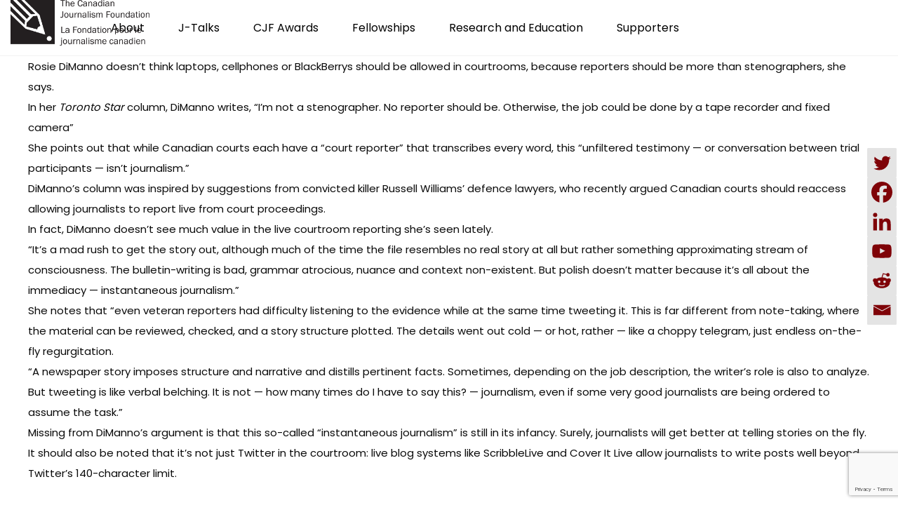

--- FILE ---
content_type: text/html; charset=UTF-8
request_url: https://cjf-fjc.ca/rosie-dimanno-thinks-courts-should-ban-live-reporting/
body_size: 25335
content:
<!DOCTYPE html>
<html lang="en-US">
<head>
 
    <meta charset="UTF-8"> 
    <meta name="author" content="">
    <meta name="viewport" content="width=device-width, initial-scale=1.0">
        	
<title>Rosie DiManno thinks courts should ban live reporting &#8211; Canadian Journalism Foundation</title>
<meta name='robots' content='max-image-preview:large' />
<link rel="alternate" hreflang="en" href="https://cjf-fjc.ca/rosie-dimanno-thinks-courts-should-ban-live-reporting/" />
<link rel="alternate" hreflang="x-default" href="https://cjf-fjc.ca/rosie-dimanno-thinks-courts-should-ban-live-reporting/" />
<link rel='dns-prefetch' href='//www.googletagmanager.com' />
<link rel='dns-prefetch' href='//fonts.googleapis.com' />
<link rel="alternate" type="application/rss+xml" title="Canadian Journalism Foundation &raquo; Feed" href="https://cjf-fjc.ca/feed/" />
<link rel="alternate" type="application/rss+xml" title="Canadian Journalism Foundation &raquo; Comments Feed" href="https://cjf-fjc.ca/comments/feed/" />
<link rel="alternate" type="text/calendar" title="Canadian Journalism Foundation &raquo; iCal Feed" href="https://cjf-fjc.ca/j-talks/?ical=1" />
<link rel="alternate" title="oEmbed (JSON)" type="application/json+oembed" href="https://cjf-fjc.ca/wp-json/oembed/1.0/embed?url=https%3A%2F%2Fcjf-fjc.ca%2Frosie-dimanno-thinks-courts-should-ban-live-reporting%2F" />
<link rel="alternate" title="oEmbed (XML)" type="text/xml+oembed" href="https://cjf-fjc.ca/wp-json/oembed/1.0/embed?url=https%3A%2F%2Fcjf-fjc.ca%2Frosie-dimanno-thinks-courts-should-ban-live-reporting%2F&#038;format=xml" />
<style id='wp-img-auto-sizes-contain-inline-css' type='text/css'>
img:is([sizes=auto i],[sizes^="auto," i]){contain-intrinsic-size:3000px 1500px}
/*# sourceURL=wp-img-auto-sizes-contain-inline-css */
</style>
<link rel='stylesheet' id='tribe-events-pro-mini-calendar-block-styles-css' href='https://cjf-fjc.ca/wp-content/plugins/events-calendar-pro/build/css/tribe-events-pro-mini-calendar-block.css?ver=7.7.11' type='text/css' media='all' />
<style id='wp-emoji-styles-inline-css' type='text/css'>

	img.wp-smiley, img.emoji {
		display: inline !important;
		border: none !important;
		box-shadow: none !important;
		height: 1em !important;
		width: 1em !important;
		margin: 0 0.07em !important;
		vertical-align: -0.1em !important;
		background: none !important;
		padding: 0 !important;
	}
/*# sourceURL=wp-emoji-styles-inline-css */
</style>
<link rel='stylesheet' id='contact-form-7-css' href='https://cjf-fjc.ca/wp-content/plugins/contact-form-7/includes/css/styles.css?ver=6.1.4' type='text/css' media='all' />
<link rel='stylesheet' id='menu-image-css' href='https://cjf-fjc.ca/wp-content/plugins/menu-image/includes/css/menu-image.css?ver=3.13' type='text/css' media='all' />
<link rel='stylesheet' id='dashicons-css' href='https://cjf-fjc.ca/wp-includes/css/dashicons.min.css?ver=c638452dd7178b047b33eb12a231a56b' type='text/css' media='all' />
<link rel='stylesheet' id='nd_options_style-css' href='https://cjf-fjc.ca/wp-content/plugins/nd-shortcodes/css/style.css?ver=c638452dd7178b047b33eb12a231a56b' type='text/css' media='all' />
<link rel='stylesheet' id='nd_options_font_family_h-css' href='https://fonts.googleapis.com/css?family=Poppins%3A300%2C400%2C700&#038;ver=c638452dd7178b047b33eb12a231a56b' type='text/css' media='all' />
<link rel='stylesheet' id='nd_options_font_family_p-css' href='https://fonts.googleapis.com/css?family=Poppins%3A300%2C400%2C700&#038;ver=c638452dd7178b047b33eb12a231a56b' type='text/css' media='all' />
<link rel='stylesheet' id='nd_options_font_family_third-css' href='https://fonts.googleapis.com/css?family=Poppins%3A300%2C400%2C700&#038;ver=c638452dd7178b047b33eb12a231a56b' type='text/css' media='all' />
<link rel='stylesheet' id='wpml-legacy-horizontal-list-0-css' href='https://cjf-fjc.ca/wp-content/plugins/sitepress-multilingual-cms/templates/language-switchers/legacy-list-horizontal/style.min.css?ver=1' type='text/css' media='all' />
<style id='wpml-legacy-horizontal-list-0-inline-css' type='text/css'>
.wpml-ls-statics-footer a, .wpml-ls-statics-footer .wpml-ls-sub-menu a, .wpml-ls-statics-footer .wpml-ls-sub-menu a:link, .wpml-ls-statics-footer li:not(.wpml-ls-current-language) .wpml-ls-link, .wpml-ls-statics-footer li:not(.wpml-ls-current-language) .wpml-ls-link:link {color:#444444;background-color:#ffffff;}.wpml-ls-statics-footer .wpml-ls-sub-menu a:hover,.wpml-ls-statics-footer .wpml-ls-sub-menu a:focus, .wpml-ls-statics-footer .wpml-ls-sub-menu a:link:hover, .wpml-ls-statics-footer .wpml-ls-sub-menu a:link:focus {color:#000000;background-color:#eeeeee;}.wpml-ls-statics-footer .wpml-ls-current-language > a {color:#444444;background-color:#ffffff;}.wpml-ls-statics-footer .wpml-ls-current-language:hover>a, .wpml-ls-statics-footer .wpml-ls-current-language>a:focus {color:#000000;background-color:#eeeeee;}
/*# sourceURL=wpml-legacy-horizontal-list-0-inline-css */
</style>
<link rel='stylesheet' id='mc4wp-form-themes-css' href='https://cjf-fjc.ca/wp-content/plugins/mailchimp-for-wp/assets/css/form-themes.css?ver=4.10.9' type='text/css' media='all' />
<link rel='stylesheet' id='nicdark-style-css' href='https://cjf-fjc.ca/wp-content/themes/charityfoundation/style.css?ver=c638452dd7178b047b33eb12a231a56b' type='text/css' media='all' />
<link rel='stylesheet' id='nicdark-fonts-css' href='//fonts.googleapis.com/css?family=Poppins%3A300%2C400%2C700&#038;ver=1.0.0' type='text/css' media='all' />
<link rel='stylesheet' id='tablepress-default-css' href='https://cjf-fjc.ca/wp-content/plugins/tablepress/css/build/default.css?ver=3.2.6' type='text/css' media='all' />
<style id='tablepress-default-inline-css' type='text/css'>
.tablepress tbody td,.tablepress tfoot th{border-top:none}.tablepress{border-collapse:collapse;border-spacing:0;width:75%;margin-bottom:1em;border:none}
/*# sourceURL=tablepress-default-inline-css */
</style>
<link rel='stylesheet' id='flick-css' href='https://cjf-fjc.ca/wp-content/plugins/mailchimp/assets/css/flick/flick.css?ver=2.0.0' type='text/css' media='all' />
<link rel='stylesheet' id='mailchimp_sf_main_css-css' href='https://cjf-fjc.ca/wp-content/plugins/mailchimp/assets/css/frontend.css?ver=2.0.0' type='text/css' media='all' />
<link rel='stylesheet' id='heateor_sss_frontend_css-css' href='https://cjf-fjc.ca/wp-content/plugins/sassy-social-share/public/css/sassy-social-share-public.css?ver=3.3.79' type='text/css' media='all' />
<style id='heateor_sss_frontend_css-inline-css' type='text/css'>
.heateor_sss_button_instagram span.heateor_sss_svg,a.heateor_sss_instagram span.heateor_sss_svg{background:radial-gradient(circle at 30% 107%,#fdf497 0,#fdf497 5%,#fd5949 45%,#d6249f 60%,#285aeb 90%)}div.heateor_sss_horizontal_sharing a.heateor_sss_button_instagram span{background:#ffffff!important;}div.heateor_sss_standard_follow_icons_container a.heateor_sss_button_instagram span{background:#ffffff}div.heateor_sss_vertical_sharing  a.heateor_sss_button_instagram span{background:#e4e4e4!important;}div.heateor_sss_floating_follow_icons_container a.heateor_sss_button_instagram span{background:#e4e4e4}.heateor_sss_horizontal_sharing .heateor_sss_svg,.heateor_sss_standard_follow_icons_container .heateor_sss_svg{background-color:#ffffff!important;background:#ffffff!important;color:#7F0308;border-width:1px;border-style:solid;border-color:#000}.heateor_sss_horizontal_sharing span.heateor_sss_svg:hover,.heateor_sss_standard_follow_icons_container span.heateor_sss_svg:hover{border-color:transparent;}.heateor_sss_vertical_sharing span.heateor_sss_svg,.heateor_sss_floating_follow_icons_container span.heateor_sss_svg{background-color:#e4e4e4!important;background:#e4e4e4!important;color:#7F0308;border-width:1px;border-style:solid;border-color:#e4e4e4;}.heateor_sss_vertical_sharing span.heateor_sss_svg:hover,.heateor_sss_floating_follow_icons_container span.heateor_sss_svg:hover{border-color:transparent;}@media screen and (max-width:783px) {.heateor_sss_vertical_sharing{display:none!important}}div.heateor_sss_mobile_footer{display:none;}@media screen and (max-width:783px){div.heateor_sss_bottom_sharing .heateorSssTCBackground{background-color:white}div.heateor_sss_bottom_sharing{width:100%!important;left:0!important;}div.heateor_sss_bottom_sharing a{width:16.666666666667% !important;}div.heateor_sss_bottom_sharing .heateor_sss_svg{width: 100% !important;}div.heateor_sss_bottom_sharing div.heateorSssTotalShareCount{font-size:1em!important;line-height:28px!important}div.heateor_sss_bottom_sharing div.heateorSssTotalShareText{font-size:.7em!important;line-height:0px!important}div.heateor_sss_mobile_footer{display:block;height:40px;}.heateor_sss_bottom_sharing{padding:0!important;display:block!important;width:auto!important;bottom:-2px!important;top: auto!important;}.heateor_sss_bottom_sharing .heateor_sss_square_count{line-height:inherit;}.heateor_sss_bottom_sharing .heateorSssSharingArrow{display:none;}.heateor_sss_bottom_sharing .heateorSssTCBackground{margin-right:1.1em!important}}div.heateorSssSharingArrow{display:none}
/*# sourceURL=heateor_sss_frontend_css-inline-css */
</style>
<link rel='stylesheet' id='js_composer_custom_css-css' href='//cjf-fjc.ca/wp-content/uploads/js_composer/custom.css?ver=8.4.1' type='text/css' media='all' />
<link rel='stylesheet' id='photonic-slider-css' href='https://cjf-fjc.ca/wp-content/plugins/photonic/include/ext/splide/splide.min.css?ver=20251217-160717' type='text/css' media='all' />
<link rel='stylesheet' id='photonic-lightbox-css' href='https://cjf-fjc.ca/wp-content/plugins/photonic/include/ext/baguettebox/baguettebox.min.css?ver=20251217-160717' type='text/css' media='all' />
<link rel='stylesheet' id='photonic-css' href='https://cjf-fjc.ca/wp-content/plugins/photonic/include/css/front-end/core/photonic.min.css?ver=20251217-160717' type='text/css' media='all' />
<style id='photonic-inline-css' type='text/css'>
/* Retrieved from saved CSS */
.photonic-panel { background:  rgb(17,17,17)  !important;

	border-top: none;
	border-right: none;
	border-bottom: none;
	border-left: none;
 }
.photonic-random-layout .photonic-thumb { padding: 2px}
.photonic-masonry-layout .photonic-thumb, .photonic-masonry-horizontal-layout .photonic-thumb { padding: 2px}
.photonic-mosaic-layout .photonic-thumb { padding: 2px}

/*# sourceURL=photonic-inline-css */
</style>
<script type="text/javascript" id="wpml-cookie-js-extra">
/* <![CDATA[ */
var wpml_cookies = {"wp-wpml_current_language":{"value":"en","expires":1,"path":"/"}};
var wpml_cookies = {"wp-wpml_current_language":{"value":"en","expires":1,"path":"/"}};
//# sourceURL=wpml-cookie-js-extra
/* ]]> */
</script>
<script type="text/javascript" src="https://cjf-fjc.ca/wp-content/plugins/sitepress-multilingual-cms/res/js/cookies/language-cookie.js?ver=476000" id="wpml-cookie-js" defer="defer" data-wp-strategy="defer"></script>
<script type="text/javascript" src="https://cjf-fjc.ca/wp-includes/js/jquery/jquery.min.js?ver=3.7.1" id="jquery-core-js"></script>
<script type="text/javascript" src="https://cjf-fjc.ca/wp-includes/js/jquery/jquery-migrate.min.js?ver=3.4.1" id="jquery-migrate-js"></script>

<!-- Google tag (gtag.js) snippet added by Site Kit -->
<!-- Google Analytics snippet added by Site Kit -->
<script type="text/javascript" src="https://www.googletagmanager.com/gtag/js?id=GT-P3MG8WG" id="google_gtagjs-js" async></script>
<script type="text/javascript" id="google_gtagjs-js-after">
/* <![CDATA[ */
window.dataLayer = window.dataLayer || [];function gtag(){dataLayer.push(arguments);}
gtag("set","linker",{"domains":["cjf-fjc.ca"]});
gtag("js", new Date());
gtag("set", "developer_id.dZTNiMT", true);
gtag("config", "GT-P3MG8WG");
//# sourceURL=google_gtagjs-js-after
/* ]]> */
</script>
<script></script><link rel="https://api.w.org/" href="https://cjf-fjc.ca/wp-json/" /><link rel="alternate" title="JSON" type="application/json" href="https://cjf-fjc.ca/wp-json/wp/v2/posts/7600" /><link rel="EditURI" type="application/rsd+xml" title="RSD" href="https://cjf-fjc.ca/xmlrpc.php?rsd" />

<link rel="canonical" href="https://cjf-fjc.ca/rosie-dimanno-thinks-courts-should-ban-live-reporting/" />
<link rel='shortlink' href='https://cjf-fjc.ca/?p=7600' />
<meta name="generator" content="WPML ver:4.7.6 stt:1,4;" />
<!-- start Simple Custom CSS and JS -->
<style type="text/css">
.tribe-events-event-image img {
	display: block;
	float: none;
	text-align: center;
	width: 100%;
	height:100%;
}</style>
<!-- end Simple Custom CSS and JS -->
<!-- start Simple Custom CSS and JS -->
<style type="text/css">
.tribe-events-single ul.tribe-related-events li .tribe-related-events-thumbnail img {
    bottom: 0;
    left: 50%;
    position: absolute;
    right: 0;
    top: 50%;
    transform: translate(-50%,-50%) scale(1);
}

</style>
<!-- end Simple Custom CSS and JS -->
<!-- start Simple Custom CSS and JS -->
<!-- Add HTML code to the header or the footer.

For example, you can use the following code for loading the jQuery library from Google CDN:
<script src="https://ajax.googleapis.com/ajax/libs/jquery/3.6.0/jquery.min.js"></script>

or the following one for loading the Bootstrap library from jsDelivr:
<link href="https://cdn.jsdelivr.net/npm/bootstrap@5.1.3/dist/css/bootstrap.min.css" rel="stylesheet" integrity="sha384-1BmE4kWBq78iYhFldvKuhfTAU6auU8tT94WrHftjDbrCEXSU1oBoqyl2QvZ6jIW3" crossorigin="anonymous">

-- End of the comment --> 

<!-- Global site tag (gtag.js) - Google Ads: AW-854145891 -->
<script async src="https://www.googletagmanager.com/gtag/js?id=AW-854145891"></script>
<script>
  window.dataLayer = window.dataLayer || [];
  function gtag(){dataLayer.push(arguments);}
  gtag('js', new Date());

  gtag('config', 'AW-854145891');
</script>
<!-- end Simple Custom CSS and JS -->
<meta name="generator" content="Site Kit by Google 1.168.0" />
	
    <style type="text/css">

    	/*START FONTS FAMILY*/
    	.nd_options_customizer_fonts .nd_options_first_font,
    	.nd_options_customizer_fonts h1,
    	.nd_options_customizer_fonts h2,
    	.nd_options_customizer_fonts h3,
    	.nd_options_customizer_fonts h4,
    	.nd_options_customizer_fonts h5,
    	.nd_options_customizer_fonts h6
    	{ font-family: 'Poppins', sans-serif; }

    	.nd_options_customizer_fonts,
    	.nd_options_customizer_fonts .nd_options_second_font,
    	.nd_options_customizer_fonts p,
    	.nd_options_customizer_fonts a,
    	.nd_options_customizer_fonts select,
    	.nd_options_customizer_fonts textarea,
    	.nd_options_customizer_fonts label,
    	.nd_options_customizer_fonts input,
    	#start_nicdark_framework
    	{ font-family: 'Poppins', sans-serif; }

    	.nd_options_customizer_fonts .nd_options_second_font_important
    	{ font-family: 'Poppins', sans-serif !important; }

    	.nd_options_customizer_fonts .nd_options_third_font
    	{ font-family: 'Poppins', sans-serif; }


    	/*START FONTS COLOR*/
    	.nd_options_customizer_fonts .nd_options_color_greydark,
    	.nd_options_customizer_fonts h1,
    	.nd_options_customizer_fonts h2,
    	.nd_options_customizer_fonts h3,
    	.nd_options_customizer_fonts h4,
    	.nd_options_customizer_fonts h5,
    	.nd_options_customizer_fonts h6
    	{ color: #000000; }
    	.nd_options_customizer_fonts .nd_options_color_greydark_important
    	{ color: #000000 !important; }

    	/*PLACEHOLDER*/
    	.nd_options_customizer_fonts .nd_options_placeholder_color_greydark_important::-webkit-input-placeholder { color: #000000 !important; }
		.nd_options_customizer_fonts .nd_options_placeholder_color_greydark_important::-moz-placeholder { color: #000000 !important; }
		.nd_options_customizer_fonts .nd_options_placeholder_color_greydark_important:-ms-input-placeholder { color: #000000 !important; }
		.nd_options_customizer_fonts .nd_options_placeholder_color_greydark_important:-moz-placeholder { color: #000000 !important; }

    	.nd_options_customizer_fonts,
    	.nd_options_customizer_fonts .nd_options_color_grey,
    	.nd_options_customizer_fonts p,
    	.nd_options_customizer_fonts a,
    	.nd_options_customizer_fonts select,
    	.nd_options_customizer_fonts textarea,
    	.nd_options_customizer_fonts label,
    	.nd_options_customizer_fonts input
    	{ color: #0a0a0a; }

    	.nd_options_color_grey_important { color: #0a0a0a !important; }


    	/*compatibility with plugin Learning*/
    	#nd_learning_calendar_single_course .ui-datepicker-title {
    		font-family: 'Poppins', sans-serif;
    		color: #000000;	
    	}
    	#nd_learning_calendar_single_course .ui-datepicker-calendar th {
    		color: #000000;	
    	}
       
    </style>
    


	
    <style type="text/css">

    	/*START FORMS STYLES*/
    	.nd_options_customizer_forms span.wpcf7-not-valid-tip,
    	.nd_options_customizer_forms .wpcf7-response-output.wpcf7-validation-errors,
    	.wpcf7-response-output
    	{ 
    		background-color: #444; 
    		border-width: 0px !important;
    		border-color: #fff !important;
    		border-radius: 3px;
    		border-style: solid;
    		padding: 10px 20px !important;
    		color: #ffffff;
    		margin: 10px 0px 10px 0px !important;
    		font-size: 13px;
    		line-height: 20px;
    	}
    	.nd_options_customizer_forms .wpcf7-response-output.wpcf7-mail-sent-ok
    	{ 
    		background-color: #444; 
    		border-width: 0px;
    		border-color: #fff;
    		border-radius: 3px;
    		border-style: solid;
    		padding: 10px 20px;
    		color: #ffffff;
    		margin: 0px;
    		margin-top: 10px;
    		font-size: 13px;
    		line-height: 20px;
    	}


    	/*new compatibility*/
    	.nd_options_customizer_forms .wpcf7 form.sent .wpcf7-response-output {
    		background-color: #444; 
    		border-width: 0px;
    		border-color: #fff;
    		border-radius: 3px;
    		border-style: solid;
    		padding: 10px 20px;
    		color: #ffffff;
    		margin: 0px;
    		margin-top: 10px;
    		font-size: 13px;
    		line-height: 20px;
    	}



       
    </style>
    


	
    <style type="text/css">

    	/*START FORMS STYLES*/
    	.nd_options_customizer_forms input[type="text"],
    	.nd_options_customizer_forms input[type="email"],
    	.nd_options_customizer_forms input[type="url"],
    	.nd_options_customizer_forms input[type="tel"],
    	.nd_options_customizer_forms input[type="number"],
    	.nd_options_customizer_forms input[type="date"],
    	.nd_options_customizer_forms input[type="file"],
    	.nd_options_customizer_forms input[type="password"],
    	.nd_options_customizer_forms select,
    	.nd_options_customizer_forms textarea,
    	.StripeElement

    	{ 
    		background-color: #fff; 
    		border-width: 1px;
    		border-color: #fff;
    		border-radius: 0px;
    		border-style: solid;
    		padding: 10px 20px;
    		-webkit-appearance: none;
    		color: #a3a3a3 !important;

    		    	}


    	.nd_options_customizer_forms input[type="text"]::-webkit-input-placeholder,
    	.nd_options_customizer_forms input[type="email"]::-webkit-input-placeholder,
    	.nd_options_customizer_forms input[type="url"]::-webkit-input-placeholder, 
    	.nd_options_customizer_forms input[type="tel"]::-webkit-input-placeholder ,
    	.nd_options_customizer_forms input[type="password"]::-webkit-input-placeholder ,
    	.nd_options_customizer_forms input[type="number"]::-webkit-input-placeholder,
    	.nd_options_customizer_forms textarea::-webkit-input-placeholder  {
    		color: #a3a3a3 !important;	
    	}


    	.nd_options_customizer_forms select {
    		cursor: pointer;
    	}

    	.nd_options_customizer_forms select option {
    		padding: 10px 20px;	
    	}

       
    </style>
    


	
    <style type="text/css">

    	/*START FORMS STYLES*/
    	.nd_options_customizer_forms input[type="submit"],
    	.nd_options_customizer_forms button[type="submit"],
    	.give-btn.give-btn-modal
    	{ 
    		background-color: #444; 
    		border-width: 0px;
    		border-color: #fff;
    		border-radius: 3px;
    		border-style: solid;
    		padding: 10px 20px;
    		-webkit-appearance: none;
    		color: #ffffff;
    		cursor: pointer;
    		font-family: 'Poppins', sans-serif;

    	}

       
    </style>
    


	<style type="text/css">

		.nd_options_cursor_default_a > a { cursor: default; }
		.nd_options_customizer_labels_color_new { background-color: #444444; }
		
		/*hot*/
		.nd_options_navigation_type .menu li.nd_options_hot_label > a:after,
		#nd_options_header_5 .menu li.nd_options_hot_label > a:after,
		#nd_options_header_6 .menu li.nd_options_hot_label > a:after { content: "HOT"; float: right; background-color: #444444; border-radius: 3px; color: #fff; font-size: 10px; line-height: 10px; padding: 3px 5px; }
		
		/*best*/
		.nd_options_navigation_type .menu li.nd_options_best_label > a:after,
		#nd_options_header_5 .menu li.nd_options_best_label > a:after,
		#nd_options_header_6 .menu li.nd_options_best_label > a:after { content: "BEST"; float: right; background-color: #444444; border-radius: 3px; color: #fff; font-size: 10px; line-height: 10px; padding: 3px 5px; }
		
		/*new*/
		.nd_options_navigation_type .menu li.nd_options_new_label > a:after,
		#nd_options_header_5 .menu li.nd_options_new_label > a:after,
		#nd_options_header_6 .menu li.nd_options_new_label > a:after { content: "NEW"; float: right; background-color: #444444; border-radius: 3px; color: #fff; font-size: 10px; line-height: 10px; padding: 3px 5px; }
		
		/*slide*/
		.nd_options_navigation_type .menu li.nd_options_slide_label > a:after,
		#nd_options_header_5 .menu li.nd_options_slide_label > a:after,
		#nd_options_header_6 .menu li.nd_options_slide_label > a:after { content: "SLIDE"; float: right; background-color: #444444; border-radius: 3px; color: #fff; font-size: 10px; line-height: 10px; padding: 3px 5px; }

		/*demo*/
		.nd_options_navigation_type .menu li.nd_options_demo_label > a:after,
		#nd_options_header_5 .menu li.nd_options_demo_label > a:after,
		#nd_options_header_6 .menu li.nd_options_demo_label > a:after { content: "DEMO"; float: right; background-color: #444444; border-radius: 3px; color: #fff; font-size: 10px; line-height: 10px; padding: 3px 5px; }

		/*all*/
		#nd_options_header_6 .menu li.nd_options_hot_label > a:after,
		#nd_options_header_6 .menu li.nd_options_best_label > a:after,
		#nd_options_header_6 .menu li.nd_options_new_label > a:after,
		#nd_options_header_6 .menu li.nd_options_slide_label > a:after,
		#nd_options_header_6 .menu li.nd_options_demo_label > a:after { padding: 5px 5px 3px 5px; border-radius: 0px; letter-spacing: 1px; }

		/*all*/
		.nd_elements_navigation_sidebar_content .menu li.nd_options_new_label > a:after,
		.nd_elements_navigation_sidebar_content .menu li.nd_options_hot_label > a:after,
		.nd_elements_navigation_sidebar_content .menu li.nd_options_best_label > a:after,
		.nd_elements_navigation_sidebar_content .menu li.nd_options_slide_label > a:after,
		.nd_elements_navigation_sidebar_content .menu li.nd_options_demo_label > a:after { display: none; }
		
	</style>

	
	<!--START css-->
	<style type="text/css">

		.nd_options_navigation_search_content_form {  }
		.nd_options_navigation_search_content_form input[type="search"] { 
			background: none;
			border: 0px;
			border-bottom: 2px solid #fff;
			color: #fff;
			font-size: 30px;
			line-height: 30px;
		}
		.nd_options_navigation_search_content_form input[type="search"]::-webkit-input-placeholder { color: #fff; }
		.nd_options_navigation_search_content_form input[type="submit"]{ 
			font-size: 25px;
		    line-height: 40px;
		    margin-left: 20px;
		}
		
	</style>
	<!--END css-->





<!--START css-->
<style type="text/css">

	.nd_options_navigation_3 div > ul { list-style: none; margin: 0px; padding: 0px; text-align: right; }
	.nd_options_navigation_3 div > ul > li { display: inline-block; padding: 0px; }
	.nd_options_navigation_3 div > ul > li:after { content: ""; display: inline-block; margin: 0px 20px; color: #f1f1f1; }
	.nd_options_navigation_3 div > ul > li:last-child:after { content: ""; margin: 0px; }
	.nd_options_navigation_3 div li a { color: #000000; font-size: 16px; line-height: 16px; font-family: Poppins; }
	.nd_options_navigation_3 div > ul li:hover > ul.sub-menu { display: block; }
	.nd_options_navigation_3 div > ul li > ul.sub-menu { z-index: 999; position: absolute; margin: 0px; padding: 0px; list-style: none; display: none; margin-left: -20px; padding-top: 20px; width: 190px; }
	.nd_options_navigation_3 div > ul li > ul.sub-menu > li { padding: 15px 20px; border-bottom: 1px solid #f1f1f1; text-align: left; background-color: #fff; position: relative; box-shadow: 0px 2px 5px #f1f1f1; float: left; width: 100%; box-sizing:border-box;  }
	.nd_options_navigation_3 div > ul li > ul.sub-menu > li:hover { background-color: #f9f9f9;  }
	.nd_options_navigation_3 div > ul li > ul.sub-menu > li:last-child { border-bottom: 0px solid #000; }
	.nd_options_navigation_3 div > ul li > ul.sub-menu li a { font-size: 14px; color: #000000; float: left; width: 100%;  }
	.nd_options_navigation_3 div > ul li > ul.sub-menu li > ul.sub-menu { margin-left: 170px; top: 0; padding-top: 0; padding-left: 20px; }
	/*responsive*/
	.nd_options_navigation_3_sidebar div > ul { list-style: none; margin: 0px; padding: 0px; }
	.nd_options_navigation_3_sidebar div > ul > li { display: inline-block; width: 100%; padding: 0px 0px 20px 0px; }
	.nd_options_navigation_3_sidebar div li a { font-family: Poppins; }
	.nd_options_navigation_3_sidebar div li > a { padding: 10px 0px; display: inline-block; font-size: 24px; font-family: Poppins; text-transform: lowercase; color: #fff; }
	.nd_options_navigation_3_sidebar div li > a::first-letter { text-transform: uppercase; }
	.nd_options_navigation_3_sidebar div > ul li > ul.sub-menu { margin: 0px; padding: 0px; list-style: none; }
	.nd_options_navigation_3_sidebar div > ul li > ul.sub-menu > li { padding: 0px 20px; text-align: left; }
	.nd_options_navigation_3_sidebar div > ul li > ul.sub-menu li a { font-size: 14px; }
	/*top header*/
	.nd_options_navigation_top_header_3 { font-size: 13px; line-height: 18px; }
	.nd_options_navigation_top_header_3 > ul { list-style: none; margin: 0px; padding: 0px; }
	.nd_options_navigation_top_header_3 > ul > li { display: inline-block; }
	.nd_options_navigation_top_header_3> ul > li:after { content: "|"; display: inline-block; margin: 0px 15px; font-size: 13px; }
	.nd_options_navigation_top_header_3 > ul > li:last-child:after { content: ""; margin: 0px; }
	.nd_options_navigation_top_header_3 li a { font-size: 13px; }
	.nd_options_navigation_top_header_3 > ul li:hover > ul.nd_options_sub_menu { display: block; }
	.nd_options_navigation_top_header_3 > ul li > ul.nd_options_sub_menu { padding: 10px 0px 0px 15px; position: absolute; margin: 0px; list-style: none; display: none; z-index: 9; }
	.nd_options_navigation_top_header_3 > ul li > ul.nd_options_sub_menu > li { padding: 7px 15px; font-size: 13px; border-bottom: 1px solid #595959; background-color: #444444; }
	.nd_options_navigation_top_header_3 > ul li > ul.nd_options_sub_menu > li:last-child { border-bottom: 0px solid #000; }
   
	#nd_options_navigation_top_header_3_left div:last-child div a img { margin-right: 0px; }
	#nd_options_navigation_top_header_3_right div:last-child div a img { margin-left: 0px; }

	/*arrow for item has children*/
	.nd_options_navigation_3 .menu ul.sub-menu li.menu-item-has-children > a:after { content:""; float: right; border-style: solid; border-width: 5px 0 5px 5px; border-color: transparent transparent transparent #000000; margin-top: 3px; }

</style>
<!--END css-->












	<style>
	.give-currency-symbol,
	.give-donation-level-btn { background-color: #22B6AF !important; color:#fff !important; border-color:#22B6AF !important; }

	.give-donation-total-label { background-color: #282828 !important; color:#fff !important; border-color:#282828 !important; }

	.give-form-wrap legend { color: #2d2d2d !important; }


	</style>


	

    <!--START  for post-->
    <style type="text/css">

        /*sidebar*/
        .wpb_widgetised_column .widget { margin-bottom: 40px; }
        .wpb_widgetised_column .widget img, .wpb_widgetised_column .widget select { max-width: 100%; }
        .wpb_widgetised_column .widget h3 { margin-bottom: 20px; font-weight: bolder; }

        /*search*/
        .wpb_widgetised_column .widget.widget_search input[type="text"] { width: 100%; }
        .wpb_widgetised_column .widget.widget_search input[type="submit"] { margin-top: 20px; }

        /*list*/
        .wpb_widgetised_column .widget ul { margin: 0px; padding: 0px; list-style: none; }
        .wpb_widgetised_column .widget > ul > li { padding: 10px; border-bottom: 1px solid #f1f1f1; }
        .wpb_widgetised_column .widget > ul > li:last-child { padding-bottom: 0px; border-bottom: 0px solid #f1f1f1; }
        .wpb_widgetised_column .widget ul li { padding: 10px; }
        .wpb_widgetised_column .widget ul.children { padding: 10px; }
        .wpb_widgetised_column .widget ul.children:last-child { padding-bottom: 0px; }

        /*calendar*/
        .wpb_widgetised_column .widget.widget_calendar table { text-align: center; background-color: #fff; width: 100%; border: 1px solid #f1f1f1; line-height: 20px; }
        .wpb_widgetised_column .widget.widget_calendar table th { padding: 10px 5px; }
        .wpb_widgetised_column .widget.widget_calendar table td { padding: 10px 5px; }
        .wpb_widgetised_column .widget.widget_calendar table tbody td a { color: #fff; padding: 5px; border-radius: 3px; }
        .wpb_widgetised_column .widget.widget_calendar table tfoot td a { color: #fff; background-color: #444444; padding: 5px; border-radius: 3px; font-size: 13px; }
        .wpb_widgetised_column .widget.widget_calendar table tfoot td { padding-bottom: 20px; }
        .wpb_widgetised_column .widget.widget_calendar table tfoot td#prev { text-align: right; }
        .wpb_widgetised_column .widget.widget_calendar table tfoot td#next { text-align: left; }
        .wpb_widgetised_column .widget.widget_calendar table caption { font-size: 20px; font-weight: bolder; background-color: #f9f9f9; padding: 20px; border: 1px solid #f1f1f1; border-bottom: 0px; }

        /*color calendar*/
        .wpb_widgetised_column .widget.widget_calendar table thead { color: #000000; }
        .wpb_widgetised_column .widget.widget_calendar table tbody td a { background-color: #444; }
        .wpb_widgetised_column .widget.widget_calendar table caption { color: #000000; font-family: 'Poppins', sans-serif; }

        /*menu*/
        .wpb_widgetised_column .widget div ul { margin: 0px; padding: 0px; list-style: none; }
        .wpb_widgetised_column .widget div > ul > li { padding: 10px; border-bottom: 1px solid #f1f1f1; }
        .wpb_widgetised_column .widget div > ul > li:last-child { padding-bottom: 0px; border-bottom: 0px solid #f1f1f1; }
        .wpb_widgetised_column .widget div ul li { padding: 10px; }
        .wpb_widgetised_column .widget div ul.sub-menu { padding: 10px; }
        .wpb_widgetised_column .widget div ul.sub-menu:last-child { padding-bottom: 0px; }

        /*tag*/
        .wpb_widgetised_column .widget.widget_tag_cloud a { padding: 5px 10px; border: 1px solid #f1f1f1; border-radius: 3px; display: inline-block; margin: 5px; margin-left: 0px; font-size: 13px !important; line-height: 20px; }

    </style>
    <!--END css for post-->


<meta name="tec-api-version" content="v1"><meta name="tec-api-origin" content="https://cjf-fjc.ca"><link rel="alternate" href="https://cjf-fjc.ca/wp-json/tribe/events/v1/" /><meta name="generator" content="Powered by WPBakery Page Builder - drag and drop page builder for WordPress."/>
<meta name="generator" content="Powered by Slider Revolution 6.7.34 - responsive, Mobile-Friendly Slider Plugin for WordPress with comfortable drag and drop interface." />
<link rel="icon" href="https://cjf-fjc.ca/wp-content/uploads/cropped-faviconcjfwebsite-32x32.png" sizes="32x32" />
<link rel="icon" href="https://cjf-fjc.ca/wp-content/uploads/cropped-faviconcjfwebsite-192x192.png" sizes="192x192" />
<link rel="apple-touch-icon" href="https://cjf-fjc.ca/wp-content/uploads/cropped-faviconcjfwebsite-180x180.png" />
<meta name="msapplication-TileImage" content="https://cjf-fjc.ca/wp-content/uploads/cropped-faviconcjfwebsite-270x270.png" />
<script>function setREVStartSize(e){
			//window.requestAnimationFrame(function() {
				window.RSIW = window.RSIW===undefined ? window.innerWidth : window.RSIW;
				window.RSIH = window.RSIH===undefined ? window.innerHeight : window.RSIH;
				try {
					var pw = document.getElementById(e.c).parentNode.offsetWidth,
						newh;
					pw = pw===0 || isNaN(pw) || (e.l=="fullwidth" || e.layout=="fullwidth") ? window.RSIW : pw;
					e.tabw = e.tabw===undefined ? 0 : parseInt(e.tabw);
					e.thumbw = e.thumbw===undefined ? 0 : parseInt(e.thumbw);
					e.tabh = e.tabh===undefined ? 0 : parseInt(e.tabh);
					e.thumbh = e.thumbh===undefined ? 0 : parseInt(e.thumbh);
					e.tabhide = e.tabhide===undefined ? 0 : parseInt(e.tabhide);
					e.thumbhide = e.thumbhide===undefined ? 0 : parseInt(e.thumbhide);
					e.mh = e.mh===undefined || e.mh=="" || e.mh==="auto" ? 0 : parseInt(e.mh,0);
					if(e.layout==="fullscreen" || e.l==="fullscreen")
						newh = Math.max(e.mh,window.RSIH);
					else{
						e.gw = Array.isArray(e.gw) ? e.gw : [e.gw];
						for (var i in e.rl) if (e.gw[i]===undefined || e.gw[i]===0) e.gw[i] = e.gw[i-1];
						e.gh = e.el===undefined || e.el==="" || (Array.isArray(e.el) && e.el.length==0)? e.gh : e.el;
						e.gh = Array.isArray(e.gh) ? e.gh : [e.gh];
						for (var i in e.rl) if (e.gh[i]===undefined || e.gh[i]===0) e.gh[i] = e.gh[i-1];
											
						var nl = new Array(e.rl.length),
							ix = 0,
							sl;
						e.tabw = e.tabhide>=pw ? 0 : e.tabw;
						e.thumbw = e.thumbhide>=pw ? 0 : e.thumbw;
						e.tabh = e.tabhide>=pw ? 0 : e.tabh;
						e.thumbh = e.thumbhide>=pw ? 0 : e.thumbh;
						for (var i in e.rl) nl[i] = e.rl[i]<window.RSIW ? 0 : e.rl[i];
						sl = nl[0];
						for (var i in nl) if (sl>nl[i] && nl[i]>0) { sl = nl[i]; ix=i;}
						var m = pw>(e.gw[ix]+e.tabw+e.thumbw) ? 1 : (pw-(e.tabw+e.thumbw)) / (e.gw[ix]);
						newh =  (e.gh[ix] * m) + (e.tabh + e.thumbh);
					}
					var el = document.getElementById(e.c);
					if (el!==null && el) el.style.height = newh+"px";
					el = document.getElementById(e.c+"_wrapper");
					if (el!==null && el) {
						el.style.height = newh+"px";
						el.style.display = "block";
					}
				} catch(e){
					console.log("Failure at Presize of Slider:" + e)
				}
			//});
		  };</script>
<noscript><style> .wpb_animate_when_almost_visible { opacity: 1; }</style></noscript>	
  
<!-- Meta Pixel Code -->
<script>
!function(f,b,e,v,n,t,s)
{if(f.fbq)return;n=f.fbq=function(){n.callMethod?
n.callMethod.apply(n,arguments):n.queue.push(arguments)};
if(!f._fbq)f._fbq=n;n.push=n;n.loaded=!0;n.version='2.0';
n.queue=[];t=b.createElement(e);t.async=!0;
t.src=v;s=b.getElementsByTagName(e)[0];
s.parentNode.insertBefore(t,s)}(window, document,'script',
'https://connect.facebook.net/en_US/fbevents.js');
fbq('init', '1220072041667865');
fbq('track', 'PageView');
</script>
<noscript><img height="1" width="1" style="display:none"
src="https://www.facebook.com/tr?id=1220072041667865&ev=PageView&noscript=1"
/></noscript>
<!-- End Meta Pixel Code -->
<link rel='stylesheet' id='rs-plugin-settings-css' href='//cjf-fjc.ca/wp-content/plugins/revslider/sr6/assets/css/rs6.css?ver=6.7.34' type='text/css' media='all' />
<style id='rs-plugin-settings-inline-css' type='text/css'>
#rs-demo-id {}
/*# sourceURL=rs-plugin-settings-inline-css */
</style>
</head>  
<body id="start_nicdark_framework" class="wp-singular post-template-default single single-post postid-7600 single-format-standard wp-theme-charityfoundation nd_options_customizer_fonts nd_options_customizer_forms tribe-no-js metaslider-plugin wpb-js-composer js-comp-ver-8.4.1 vc_responsive">

<!--START theme-->
<div class="nicdark_site nicdark_bg_white  ">	
	

<div id="nd_options_site_filter"></div>

<!--START js-->
<script type="text/javascript">
//<![CDATA[

jQuery(document).ready(function() {

  //START
  jQuery(function ($) {
    
    //OPEN sidebar content ( navigation 3 )
	$('.nd_options_open_navigation_3_sidebar_content,.nd_options_open_navigation_3_sidebar_content,.nd_options_open_navigation_4_sidebar_content,.nd_options_open_navigation_5_sidebar_content').on("click",function(event){
		$('.nd_options_navigation_3_sidebar_content,.nd_options_navigation_3_sidebar_content,.nd_options_navigation_4_sidebar_content,.nd_options_navigation_5_sidebar_content').css({
			'right': '0px',
		});
	});
	//CLOSE	sidebar content ( navigation 3 )
	$('.nd_options_close_navigation_3_sidebar_content,.nd_options_close_navigation_3_sidebar_content,.nd_options_close_navigation_4_sidebar_content,.nd_options_close_navigation_5_sidebar_content').on("click",function(event){
		$('.nd_options_navigation_3_sidebar_content,.nd_options_navigation_3_sidebar_content,.nd_options_navigation_4_sidebar_content,.nd_options_navigation_5_sidebar_content').css({
			'right': '-300px'
		});
	});
	///////////


  });
  //END

});

//]]>
</script>
<!--END js-->







	


<!--START menu responsive-->
<div style="background-color: #000 ;" class="nd_options_navigation_3_sidebar_content nd_options_padding_40 nd_options_box_sizing_border_box nd_options_overflow_hidden nd_options_overflow_y_auto nd_options_transition_all_08_ease nd_options_height_100_percentage nd_options_position_fixed nd_options_width_300 nd_options_right_300_negative nd_options_z_index_999">

    <img alt="" width="25" class="nd_options_close_navigation_3_sidebar_content nd_options_cursor_pointer nd_options_right_20 nd_options_top_20 nd_options_position_absolute" src="https://cjf-fjc.ca/wp-content/plugins/nd-shortcodes/addons/customizer/header/header-3/img/icon-close-white.svg">

    <div class="nd_options_navigation_3_sidebar">
        <div class="menu-main-menu-use-container"><ul id="menu-main-menu-use" class="menu"><li id="menu-item-15620" class="menu-item menu-item-type-post_type menu-item-object-page menu-item-has-children menu-item-15620"><a href="https://cjf-fjc.ca/about/">About</a>
<ul class="sub-menu">
	<li id="menu-item-20271" class="menu-item menu-item-type-post_type menu-item-object-page menu-item-20271"><a href="https://cjf-fjc.ca/the-board/">The Board</a></li>
	<li id="menu-item-18921" class="menu-item menu-item-type-post_type menu-item-object-page menu-item-18921"><a href="https://cjf-fjc.ca/committees/">Committees</a></li>
	<li id="menu-item-18934" class="menu-item menu-item-type-post_type menu-item-object-page menu-item-18934"><a href="https://cjf-fjc.ca/contact/">Contact</a></li>
	<li id="menu-item-23733" class="menu-item menu-item-type-post_type menu-item-object-page menu-item-23733"><a href="https://cjf-fjc.ca/annual-reports/">Annual Reports</a></li>
	<li id="menu-item-23581" class="menu-item menu-item-type-custom menu-item-object-custom menu-item-23581"><a href="https://cjf-fjc.ca/impact-report-2024/">Impact and Future Plans</a></li>
	<li id="menu-item-18942" class="menu-item menu-item-type-post_type menu-item-object-page menu-item-18942"><a href="https://cjf-fjc.ca/media-room/">Media Room</a></li>
	<li id="menu-item-23972" class="menu-item menu-item-type-post_type menu-item-object-page menu-item-23972"><a href="https://cjf-fjc.ca/about/cjf_anniversary_book/">As Journalism Goes, So Goes Democracy: A History of the Canadian Journalism Foundation</a></li>
</ul>
</li>
<li id="menu-item-20213" class="menu-item menu-item-type-post_type menu-item-object-page menu-item-has-children menu-item-20213"><a href="https://cjf-fjc.ca/j-talks-live/">J-Talks</a>
<ul class="sub-menu">
	<li id="menu-item-25669" class="menu-item menu-item-type-post_type menu-item-object-page menu-item-25669"><a href="https://cjf-fjc.ca/j-talks-2026/">2026</a></li>
	<li id="menu-item-24269" class="menu-item menu-item-type-post_type menu-item-object-page menu-item-24269"><a href="https://cjf-fjc.ca/j-talks-2025/">2025</a></li>
	<li id="menu-item-22302" class="menu-item menu-item-type-post_type menu-item-object-page menu-item-22302"><a href="https://cjf-fjc.ca/j-talks-2024/">2024</a></li>
	<li id="menu-item-20817" class="menu-item menu-item-type-post_type menu-item-object-page menu-item-20817"><a href="https://cjf-fjc.ca/j-talks-2023/">2023</a></li>
	<li id="menu-item-15662" class="menu-item menu-item-type-post_type menu-item-object-page menu-item-15662"><a href="https://cjf-fjc.ca/j-talks-2022-2/">2022</a></li>
	<li id="menu-item-15663" class="menu-item menu-item-type-post_type menu-item-object-page menu-item-15663"><a href="https://cjf-fjc.ca/j-talks-2021-2/">2021</a></li>
	<li id="menu-item-15664" class="menu-item menu-item-type-post_type menu-item-object-page menu-item-15664"><a href="https://cjf-fjc.ca/j-talks-2020/">2020</a></li>
	<li id="menu-item-15665" class="menu-item menu-item-type-post_type menu-item-object-page menu-item-15665"><a href="https://cjf-fjc.ca/j-talks-2019/">2019</a></li>
	<li id="menu-item-15666" class="menu-item menu-item-type-post_type menu-item-object-page menu-item-15666"><a href="https://cjf-fjc.ca/j-talks-2018/">2018</a></li>
</ul>
</li>
<li id="menu-item-15621" class="menu-item menu-item-type-post_type menu-item-object-page menu-item-has-children menu-item-15621"><a href="https://cjf-fjc.ca/cjf-awards/">CJF Awards</a>
<ul class="sub-menu">
	<li id="menu-item-15622" class="menu-item menu-item-type-post_type menu-item-object-page menu-item-has-children menu-item-15622"><a href="https://cjf-fjc.ca/cjf-award-categories/">Award Categories</a>
	<ul class="sub-menu">
		<li id="menu-item-25298" class="menu-item menu-item-type-post_type menu-item-object-page menu-item-25298"><a href="https://cjf-fjc.ca/cjf-award-categories/cjf-hinton-award-for-excellence-in-ai-safety-reporting/">CJF Hinton Award for Excellence in AI Safety Reporting</a></li>
		<li id="menu-item-15627" class="menu-item menu-item-type-post_type menu-item-object-page menu-item-has-children menu-item-15627"><a href="https://cjf-fjc.ca/cjf-award-climate-solutions-reporting/">CJF Award for Climate Solutions Reporting</a>
		<ul class="sub-menu">
			<li id="menu-item-24289" class="menu-item menu-item-type-post_type menu-item-object-page menu-item-24289"><a href="https://cjf-fjc.ca/cjf-award-for-climate-solutions-reporting-jury/">Jury</a></li>
		</ul>
</li>
		<li id="menu-item-15653" class="menu-item menu-item-type-post_type menu-item-object-page menu-item-has-children menu-item-15653"><a href="https://cjf-fjc.ca/lifetime-achievement-award/">Lifetime Achievement Award</a>
		<ul class="sub-menu">
			<li id="menu-item-15652" class="menu-item menu-item-type-post_type menu-item-object-page menu-item-15652"><a href="https://cjf-fjc.ca/lifetime-achievement-award-jury/">Jury</a></li>
			<li id="menu-item-15651" class="menu-item menu-item-type-post_type menu-item-object-page menu-item-15651"><a href="https://cjf-fjc.ca/lifetime-achievement-award-video-gallery/">Lifetime Achievement Award Video Gallery</a></li>
		</ul>
</li>
		<li id="menu-item-15630" class="menu-item menu-item-type-post_type menu-item-object-page menu-item-has-children menu-item-15630"><a href="https://cjf-fjc.ca/cjf-jackman-award-excellence-journalism/">CJF Dr. Eric Jackman Award for Excellence in Journalism</a>
		<ul class="sub-menu">
			<li id="menu-item-15631" class="menu-item menu-item-type-post_type menu-item-object-page menu-item-15631"><a href="https://cjf-fjc.ca/cjf-jackman-award-for-excellence-in-journalism-jury/">Jury</a></li>
		</ul>
</li>
		<li id="menu-item-15803" class="menu-item menu-item-type-post_type menu-item-object-page menu-item-15803"><a href="https://cjf-fjc.ca/cjf-tribute/">CJF Tribute</a></li>
		<li id="menu-item-20644" class="menu-item menu-item-type-post_type menu-item-object-page menu-item-has-children menu-item-20644"><a href="https://cjf-fjc.ca/edward-burtynsky-award-for-climate-photojournalism/">CJF Edward Burtynsky Award for Climate Photojournalism</a>
		<ul class="sub-menu">
			<li id="menu-item-20972" class="menu-item menu-item-type-post_type menu-item-object-page menu-item-20972"><a href="https://cjf-fjc.ca/cjf-edward-burtynsky-award-for-climate-photojournalism-jury/">Jury</a></li>
		</ul>
</li>
		<li id="menu-item-15657" class="menu-item menu-item-type-post_type menu-item-object-page menu-item-has-children menu-item-15657"><a href="https://cjf-fjc.ca/the-landsberg-award/">The Landsberg Award</a>
		<ul class="sub-menu">
			<li id="menu-item-15656" class="menu-item menu-item-type-post_type menu-item-object-page menu-item-15656"><a href="https://cjf-fjc.ca/the-landsberg-award-jury/">Jury</a></li>
		</ul>
</li>
		<li id="menu-item-24851" class="menu-item menu-item-type-post_type menu-item-object-post menu-item-24851"><a href="https://cjf-fjc.ca/cjf-special-citation-2025-the-toronto-star/">CJF Special Citation 2025: The Toronto Star</a></li>
	</ul>
</li>
	<li id="menu-item-25398" class="menu-item menu-item-type-post_type menu-item-object-page menu-item-25398"><a href="https://cjf-fjc.ca/2026-cjf-awards/">2026</a></li>
	<li id="menu-item-24092" class="menu-item menu-item-type-post_type menu-item-object-page menu-item-24092"><a href="https://cjf-fjc.ca/2025-cjf-awards/">2025</a></li>
	<li id="menu-item-22322" class="menu-item menu-item-type-post_type menu-item-object-page menu-item-22322"><a href="https://cjf-fjc.ca/cjf-awards/2024-cjf-awards-evening/">2024</a></li>
	<li id="menu-item-20633" class="menu-item menu-item-type-post_type menu-item-object-page menu-item-20633"><a href="https://cjf-fjc.ca/2023-cjf-awards/">2023</a></li>
	<li id="menu-item-19172" class="menu-item menu-item-type-post_type menu-item-object-page menu-item-19172"><a href="https://cjf-fjc.ca/2022-cjf-awards/">2022</a></li>
	<li id="menu-item-19972" class="menu-item menu-item-type-post_type menu-item-object-page menu-item-19972"><a href="https://cjf-fjc.ca/2021-cjf-awards/">2021</a></li>
	<li id="menu-item-19973" class="menu-item menu-item-type-post_type menu-item-object-page menu-item-19973"><a href="https://cjf-fjc.ca/2020-cjf-awards/">2020</a></li>
	<li id="menu-item-19974" class="menu-item menu-item-type-post_type menu-item-object-page menu-item-19974"><a href="https://cjf-fjc.ca/2019-cjf-awards/">2019</a></li>
</ul>
</li>
<li id="menu-item-15625" class="menu-item menu-item-type-post_type menu-item-object-page menu-item-has-children menu-item-15625"><a href="https://cjf-fjc.ca/fellowships/">Fellowships</a>
<ul class="sub-menu">
	<li id="menu-item-24229" class="menu-item menu-item-type-post_type menu-item-object-page menu-item-has-children menu-item-24229"><a href="https://cjf-fjc.ca/cjf-indigenous-health-journalism/">CJF Indigenous Health Journalism Fellowship</a>
	<ul class="sub-menu">
		<li id="menu-item-24629" class="menu-item menu-item-type-post_type menu-item-object-page menu-item-24629"><a href="https://cjf-fjc.ca/cjf-indigenous-health-journalism-fellowship/">Selection Committee</a></li>
	</ul>
</li>
	<li id="menu-item-15659" class="menu-item menu-item-type-post_type menu-item-object-page menu-item-has-children menu-item-15659"><a href="https://cjf-fjc.ca/cjf-bursary-bipoc-student-journalists/">CJF Bursary for BIPOC Student Journalists</a>
	<ul class="sub-menu">
		<li id="menu-item-23446" class="menu-item menu-item-type-custom menu-item-object-custom menu-item-23446"><a href="https://cjf-fjc.ca/cjf-bursary-for-bipoc-student-journalists-jury/">Jury</a></li>
	</ul>
</li>
	<li id="menu-item-15629" class="menu-item menu-item-type-post_type menu-item-object-page menu-item-has-children menu-item-15629"><a href="https://cjf-fjc.ca/cjf-black-journalism-fellowship-program/">CJF Black Journalism Fellowships</a>
	<ul class="sub-menu">
		<li id="menu-item-20997" class="menu-item menu-item-type-post_type menu-item-object-page menu-item-20997"><a href="https://cjf-fjc.ca/cjf-black-journalism-fellowship-program/black-journalism-fellowship-program-jury-23/">Jury</a></li>
		<li id="menu-item-22544" class="menu-item menu-item-type-taxonomy menu-item-object-category menu-item-has-children menu-item-22544"><a href="https://cjf-fjc.ca/category/black-journalism-fellowship-recipients/">Black Journalism Fellowship Recipients</a>
		<ul class="sub-menu">
			<li id="menu-item-24459" class="menu-item menu-item-type-taxonomy menu-item-object-category menu-item-has-children menu-item-24459"><a href="https://cjf-fjc.ca/category/black-journalism-fellowship-recipients/2024-black-journalism-fellows/">2024 Black Journalism Fellows</a>
			<ul class="sub-menu">
				<li id="menu-item-24527" class="menu-item menu-item-type-post_type menu-item-object-post menu-item-24527"><a href="https://cjf-fjc.ca/demar-grant-2024/">Démar Grant – 2024</a></li>
				<li id="menu-item-24492" class="menu-item menu-item-type-post_type menu-item-object-post menu-item-24492"><a href="https://cjf-fjc.ca/dominique-gene-2024/">Dominique Gené – 2024</a></li>
				<li id="menu-item-24470" class="menu-item menu-item-type-post_type menu-item-object-post menu-item-24470"><a href="https://cjf-fjc.ca/zuhra-jibril-2024/">Zuhra Jibril – 2024</a></li>
				<li id="menu-item-24460" class="menu-item menu-item-type-post_type menu-item-object-post menu-item-24460"><a href="https://cjf-fjc.ca/daysha-loppie-2024/">Daysha Loppie – 2024</a></li>
				<li id="menu-item-24481" class="menu-item menu-item-type-post_type menu-item-object-post menu-item-24481"><a href="https://cjf-fjc.ca/aajah-sauter-2024/">Aajah Sauter – 2024</a></li>
			</ul>
</li>
			<li id="menu-item-22557" class="menu-item menu-item-type-taxonomy menu-item-object-category menu-item-has-children menu-item-22557"><a href="https://cjf-fjc.ca/category/black-journalism-fellowship-recipients/2023-black-journalism-fellows/">2023 Black Journalism Fellows</a>
			<ul class="sub-menu">
				<li id="menu-item-22615" class="menu-item menu-item-type-post_type menu-item-object-post menu-item-22615"><a href="https://cjf-fjc.ca/leila-ahouman-2023/">Leïla Ahouman – 2023</a></li>
				<li id="menu-item-22558" class="menu-item menu-item-type-post_type menu-item-object-post menu-item-22558"><a href="https://cjf-fjc.ca/serenalopez/">Serena Lopez – 2023</a></li>
				<li id="menu-item-22689" class="menu-item menu-item-type-post_type menu-item-object-post menu-item-22689"><a href="https://cjf-fjc.ca/mzwandile-poncana-2023/">Mzwandile Poncana – 2023</a></li>
				<li id="menu-item-22696" class="menu-item menu-item-type-post_type menu-item-object-post menu-item-22696"><a href="https://cjf-fjc.ca/daniel-reale-chin-2023/">Daniel Reale-Chin – 2023</a></li>
				<li id="menu-item-22740" class="menu-item menu-item-type-post_type menu-item-object-post menu-item-22740"><a href="https://cjf-fjc.ca/rahma-shafi-2023/">Rahma Shafi – 2023</a></li>
			</ul>
</li>
			<li id="menu-item-22545" class="menu-item menu-item-type-taxonomy menu-item-object-category menu-item-has-children menu-item-22545"><a href="https://cjf-fjc.ca/category/black-journalism-fellowship-recipients/2022-black-journalism-fellows/">2022 Black Journalism Fellows</a>
			<ul class="sub-menu">
				<li id="menu-item-21110" class="menu-item menu-item-type-post_type menu-item-object-page menu-item-21110"><a href="https://cjf-fjc.ca/wendy-ann-clarke-2022/">Wendy-Ann Clarke 2022</a></li>
				<li id="menu-item-21163" class="menu-item menu-item-type-post_type menu-item-object-page menu-item-21163"><a href="https://cjf-fjc.ca/ashleigh-rae-thomas-2022/">Ashleigh-Rae Thomas &#8211; 2022</a></li>
				<li id="menu-item-21109" class="menu-item menu-item-type-post_type menu-item-object-page menu-item-21109"><a href="https://cjf-fjc.ca/kiernan-green-2022/">Kiernan Green – 2022</a></li>
				<li id="menu-item-21131" class="menu-item menu-item-type-post_type menu-item-object-page menu-item-21131"><a href="https://cjf-fjc.ca/dorcas-marfo-2022/">Dorcas Marfo 2022</a></li>
			</ul>
</li>
			<li id="menu-item-22549" class="menu-item menu-item-type-taxonomy menu-item-object-category menu-item-has-children menu-item-22549"><a href="https://cjf-fjc.ca/category/black-journalism-fellowship-recipients/2021-black-journalism-fellows/">2021 Black Journalism Fellows</a>
			<ul class="sub-menu">
				<li id="menu-item-15648" class="menu-item menu-item-type-post_type menu-item-object-page menu-item-15648"><a href="https://cjf-fjc.ca/josie-fome-2021/">Josie Fomé – 2021</a></li>
				<li id="menu-item-15647" class="menu-item menu-item-type-post_type menu-item-object-page menu-item-15647"><a href="https://cjf-fjc.ca/tiffany-mboyo-mongu-2021/">Tiffany Mboyo Mongu – 2021</a></li>
				<li id="menu-item-15646" class="menu-item menu-item-type-post_type menu-item-object-page menu-item-15646"><a href="https://cjf-fjc.ca/dannielle-piper-2021/">Dannielle Piper – 2021</a></li>
			</ul>
</li>
		</ul>
</li>
	</ul>
</li>
	<li id="menu-item-15632" class="menu-item menu-item-type-post_type menu-item-object-page menu-item-has-children menu-item-15632"><a href="https://cjf-fjc.ca/cjf-cbc-indigenous-journalism-fellowships/">CJF-CBC Indigenous Journalism Fellowship</a>
	<ul class="sub-menu">
		<li id="menu-item-15633" class="menu-item menu-item-type-post_type menu-item-object-page menu-item-15633"><a href="https://cjf-fjc.ca/cjf-cbc-indigenous-journalism-fellowships-jury/">Jury</a></li>
		<li id="menu-item-23918" class="menu-item menu-item-type-taxonomy menu-item-object-category menu-item-has-children menu-item-23918"><a href="https://cjf-fjc.ca/category/cjf-cbc-indigenous-journalism-recipients/">CJF-CBC Indigenous Journalism Recipients</a>
		<ul class="sub-menu">
			<li id="menu-item-25686" class="menu-item menu-item-type-taxonomy menu-item-object-category menu-item-has-children menu-item-25686"><a href="https://cjf-fjc.ca/category/cjf-cbc-indigenous-journalism-recipients/2025-cjf-cbc-indigenous-journalism-fellow/">2025 CJF-CBC Indigenous Journalism Fellow</a>
			<ul class="sub-menu">
				<li id="menu-item-25685" class="menu-item menu-item-type-post_type menu-item-object-post menu-item-25685"><a href="https://cjf-fjc.ca/joy-spearchief-morris-2025-cjf-cbc-indigenous-journalism-fellow/">Joy SpearChief-Morris – 2025 CJF-CBC Indigenous Journalism Fellow</a></li>
			</ul>
</li>
			<li id="menu-item-23978" class="menu-item menu-item-type-taxonomy menu-item-object-category menu-item-has-children menu-item-23978"><a href="https://cjf-fjc.ca/category/cjf-cbc-indigenous-journalism-recipients/2024-cjf-cbc-indigenous-journalism-fellows/">2024 CJF-CBC Indigenous Journalism Fellows</a>
			<ul class="sub-menu">
				<li id="menu-item-24661" class="menu-item menu-item-type-post_type menu-item-object-post menu-item-24661"><a href="https://cjf-fjc.ca/savannah-ridley-2023-24-cjf-cbc-indigenous-journalism-fellow/">Savannah Ridley – 2024 CJF-CBC Indigenous Journalism Fellow</a></li>
				<li id="menu-item-23979" class="menu-item menu-item-type-post_type menu-item-object-post menu-item-23979"><a href="https://cjf-fjc.ca/cory-bilyea-2023-24-cjf-cbc-indigenous-journalism-fellow/">Cory Bilyea – 2023-24 CJF-CBC Indigenous Journalism Fellow</a></li>
				<li id="menu-item-23980" class="menu-item menu-item-type-post_type menu-item-object-post menu-item-23980"><a href="https://cjf-fjc.ca/jaclyn-hall-2024-25/">Jaclyn Hall – 2024 CJF-CBC Indigenous Journalism Fellow</a></li>
			</ul>
</li>
			<li id="menu-item-23917" class="menu-item menu-item-type-taxonomy menu-item-object-category menu-item-has-children menu-item-23917"><a href="https://cjf-fjc.ca/category/cjf-cbc-indigenous-journalism-recipients/2023-cjf-cbc-indigenous-journalism-fellows/">2023 CJF-CBC Indigenous Journalism Fellows</a>
			<ul class="sub-menu">
				<li id="menu-item-22114" class="menu-item menu-item-type-post_type menu-item-object-post menu-item-22114"><a href="https://cjf-fjc.ca/sara-kae-kanutski-2023-24/">Sara Kae (Kanutski) – 2023-24</a></li>
				<li id="menu-item-22110" class="menu-item menu-item-type-post_type menu-item-object-post menu-item-22110"><a href="https://cjf-fjc.ca/tchadas-leo-2023-24/">Tchadas Leo – 2023-24</a></li>
				<li id="menu-item-22100" class="menu-item menu-item-type-post_type menu-item-object-post menu-item-22100"><a href="https://cjf-fjc.ca/tanner-isaac-2023-24/">Tanner Isaac  – 2023-24</a></li>
			</ul>
</li>
			<li id="menu-item-23916" class="menu-item menu-item-type-taxonomy menu-item-object-category menu-item-has-children menu-item-23916"><a href="https://cjf-fjc.ca/category/cjf-cbc-indigenous-journalism-recipients/2022-cjf-cbc-indigenous-journalism-fellows/">2022 CJF-CBC Indigenous Journalism Fellows</a>
			<ul class="sub-menu">
				<li id="menu-item-20761" class="menu-item menu-item-type-post_type menu-item-object-page menu-item-20761"><a href="https://cjf-fjc.ca/erin-blondeau-2022-23/">Erin Blondeau – 2022-23</a></li>
				<li id="menu-item-20491" class="menu-item menu-item-type-post_type menu-item-object-page menu-item-20491"><a href="https://cjf-fjc.ca/renee-lilley-22-23/">Renée Lilley – 2022-23</a></li>
			</ul>
</li>
			<li id="menu-item-23915" class="menu-item menu-item-type-taxonomy menu-item-object-category menu-item-has-children menu-item-23915"><a href="https://cjf-fjc.ca/category/cjf-cbc-indigenous-journalism-recipients/2021-cjf-cbc-indigenous-journalism-fellows/">2021 CJF-CBC Indigenous Journalism Fellows</a>
			<ul class="sub-menu">
				<li id="menu-item-15644" class="menu-item menu-item-type-post_type menu-item-object-page menu-item-15644"><a href="https://cjf-fjc.ca/riley-yesno-2021/">Riley Yesno – 2021</a></li>
			</ul>
</li>
			<li id="menu-item-23914" class="menu-item menu-item-type-taxonomy menu-item-object-category menu-item-has-children menu-item-23914"><a href="https://cjf-fjc.ca/category/cjf-cbc-indigenous-journalism-recipients/2020-cjf-cbc-indigenous-journalism-fellows/">2020 CJF-CBC Indigenous Journalism Fellows</a>
			<ul class="sub-menu">
				<li id="menu-item-15643" class="menu-item menu-item-type-post_type menu-item-object-page menu-item-15643"><a href="https://cjf-fjc.ca/karl-dockstader-2020/">Karl Dockstader – 2020</a></li>
			</ul>
</li>
			<li id="menu-item-23913" class="menu-item menu-item-type-taxonomy menu-item-object-category menu-item-has-children menu-item-23913"><a href="https://cjf-fjc.ca/category/cjf-cbc-indigenous-journalism-recipients/2019-cjf-cbc-indigenous-journalism-fellows/">2019 CJF-CBC Indigenous Journalism Fellows</a>
			<ul class="sub-menu">
				<li id="menu-item-15642" class="menu-item menu-item-type-post_type menu-item-object-page menu-item-15642"><a href="https://cjf-fjc.ca/charnel-anderson-2019/">Charnel Anderson – 2019</a></li>
			</ul>
</li>
			<li id="menu-item-23912" class="menu-item menu-item-type-taxonomy menu-item-object-category menu-item-has-children menu-item-23912"><a href="https://cjf-fjc.ca/category/cjf-cbc-indigenous-journalism-recipients/2018-cjf-cbc-indigenous-journalism-fellows/">2018 CJF-CBC Indigenous Journalism Fellows</a>
			<ul class="sub-menu">
				<li id="menu-item-15641" class="menu-item menu-item-type-post_type menu-item-object-page menu-item-15641"><a href="https://cjf-fjc.ca/jasmine-kabatay-2018/">Jasmine Kabatay – 2018</a></li>
				<li id="menu-item-15640" class="menu-item menu-item-type-post_type menu-item-object-page menu-item-15640"><a href="https://cjf-fjc.ca/ntawnis-piapot-2018/">Ntawnis Piapot – 2018</a></li>
			</ul>
</li>
			<li id="menu-item-23911" class="menu-item menu-item-type-taxonomy menu-item-object-category menu-item-has-children menu-item-23911"><a href="https://cjf-fjc.ca/category/cjf-cbc-indigenous-journalism-recipients/2017-cjf-cbc-indigenous-journalism-fellows/">2017 CJF-CBC Indigenous Journalism Fellows</a>
			<ul class="sub-menu">
				<li id="menu-item-15639" class="menu-item menu-item-type-post_type menu-item-object-page menu-item-15639"><a href="https://cjf-fjc.ca/julian-brave-noisecat-2017/">Julian Brave NoiseCat – 2017</a></li>
				<li id="menu-item-15638" class="menu-item menu-item-type-post_type menu-item-object-page menu-item-15638"><a href="https://cjf-fjc.ca/lenard-monkman-2017/">Lenard Monkman – 2017</a></li>
			</ul>
</li>
			<li id="menu-item-23910" class="menu-item menu-item-type-taxonomy menu-item-object-category menu-item-has-children menu-item-23910"><a href="https://cjf-fjc.ca/category/cjf-cbc-indigenous-journalism-recipients/2016-cjf-cbc-indigenous-journalism-fellows/">2016 CJF-CBC Indigenous Journalism Fellows</a>
			<ul class="sub-menu">
				<li id="menu-item-15637" class="menu-item menu-item-type-post_type menu-item-object-page menu-item-15637"><a href="https://cjf-fjc.ca/stephanie-cram-2016/">Stephanie Cram – 2016</a></li>
				<li id="menu-item-15636" class="menu-item menu-item-type-post_type menu-item-object-page menu-item-15636"><a href="https://cjf-fjc.ca/trevor-jang-2016/">Trevor Jang – 2016</a></li>
			</ul>
</li>
			<li id="menu-item-23909" class="menu-item menu-item-type-taxonomy menu-item-object-category menu-item-has-children menu-item-23909"><a href="https://cjf-fjc.ca/category/cjf-cbc-indigenous-journalism-recipients/2015-cjf-cbc-indigenous-journalism-fellows/">2015 CJF-CBC Indigenous Journalism Fellows</a>
			<ul class="sub-menu">
				<li id="menu-item-15635" class="menu-item menu-item-type-post_type menu-item-object-page menu-item-15635"><a href="https://cjf-fjc.ca/nikki-wiart-2015/">Nikki Wiart – 2015</a></li>
			</ul>
</li>
			<li id="menu-item-23908" class="menu-item menu-item-type-taxonomy menu-item-object-category menu-item-has-children menu-item-23908"><a href="https://cjf-fjc.ca/category/cjf-cbc-indigenous-journalism-recipients/2014-cjf-cbc-indigenous-journalism-fellows/">2014 CJF-CBC Indigenous Journalism Fellows</a>
			<ul class="sub-menu">
				<li id="menu-item-15674" class="menu-item menu-item-type-post_type menu-item-object-page menu-item-15674"><a href="https://cjf-fjc.ca/chantelle-bellrichard-2014/">Chantelle Bellrichard – 2014</a></li>
			</ul>
</li>
		</ul>
</li>
	</ul>
</li>
	<li id="menu-item-15660" class="menu-item menu-item-type-post_type menu-item-object-page menu-item-has-children menu-item-15660"><a href="https://cjf-fjc.ca/tom-hanson-photojournalism-award/">Tom Hanson Photojournalism</a>
	<ul class="sub-menu">
		<li id="menu-item-15716" class="menu-item menu-item-type-post_type menu-item-object-page menu-item-15716"><a href="https://cjf-fjc.ca/criteria/">Criteria</a></li>
		<li id="menu-item-25308" class="menu-item menu-item-type-post_type menu-item-object-page menu-item-25308"><a href="https://cjf-fjc.ca/sammy-kogan-2025/">Sammy Kogan – 2025</a></li>
		<li id="menu-item-15721" class="menu-item menu-item-type-post_type menu-item-object-page menu-item-15721"><a href="https://cjf-fjc.ca/evan-buhler-2021/">Evan Buhler – 2021</a></li>
		<li id="menu-item-15727" class="menu-item menu-item-type-post_type menu-item-object-page menu-item-15727"><a href="https://cjf-fjc.ca/marissa-tiel-2020/">Marissa Tiel – 2020</a></li>
		<li id="menu-item-15739" class="menu-item menu-item-type-post_type menu-item-object-page menu-item-15739"><a href="https://cjf-fjc.ca/andrew-lahodynskyj-2019/">Andrew Lahodynskyj – 2019</a></li>
		<li id="menu-item-15744" class="menu-item menu-item-type-post_type menu-item-object-page menu-item-15744"><a href="https://cjf-fjc.ca/tijana-martin-2018/">Tijana Martin – 2018</a></li>
		<li id="menu-item-15749" class="menu-item menu-item-type-post_type menu-item-object-page menu-item-15749"><a href="https://cjf-fjc.ca/chris-donovan-2017/">Chris Donovan – 2017</a></li>
		<li id="menu-item-15754" class="menu-item menu-item-type-post_type menu-item-object-page menu-item-15754"><a href="https://cjf-fjc.ca/eduardo-lima-2016/">Eduardo Lima – 2016</a></li>
		<li id="menu-item-15759" class="menu-item menu-item-type-post_type menu-item-object-page menu-item-15759"><a href="https://cjf-fjc.ca/tom-hanson-photojournalism-award-report-marta-iwanek/">Marta Iwanek &#8211; 2015</a></li>
		<li id="menu-item-15765" class="menu-item menu-item-type-post_type menu-item-object-page menu-item-15765"><a href="https://cjf-fjc.ca/tom-hanson-photojournalism-award-report-hannah-yoon/">Hannah Yoon -2014</a></li>
		<li id="menu-item-15769" class="menu-item menu-item-type-post_type menu-item-object-page menu-item-15769"><a href="https://cjf-fjc.ca/galit-rodan-2013-tom-hanson-photojournalism-award-recipient/">Galit Rodan – 2013</a></li>
		<li id="menu-item-15786" class="menu-item menu-item-type-post_type menu-item-object-page menu-item-15786"><a href="https://cjf-fjc.ca/michelle-siu-2012-tom-hanson-award-recipient/">Michelle Siu – 2012</a></li>
		<li id="menu-item-18876" class="menu-item menu-item-type-post_type menu-item-object-page menu-item-18876"><a href="https://cjf-fjc.ca/aaron-vincent-elkaim-2011-tom-hanson-award-recipient/">Aaron Vincent Elkaim – 2011</a></li>
		<li id="menu-item-15784" class="menu-item menu-item-type-post_type menu-item-object-page menu-item-15784"><a href="https://cjf-fjc.ca/adrien-veczan-2010-tom-hanson-award-recipient/">Adrien Veczan – 2010</a></li>
	</ul>
</li>
</ul>
</li>
<li id="menu-item-15623" class="menu-item menu-item-type-post_type menu-item-object-page menu-item-has-children menu-item-15623"><a href="https://cjf-fjc.ca/cjf-research-and-education/">Research and Education</a>
<ul class="sub-menu">
	<li id="menu-item-25255" class="menu-item menu-item-type-post_type menu-item-object-page menu-item-has-children menu-item-25255"><a href="https://cjf-fjc.ca/cjf-nextgen-creator-journalists-training-program/">CJF NextGen Creator-Journalists Training Program</a>
	<ul class="sub-menu">
		<li id="menu-item-25256" class="menu-item menu-item-type-post_type menu-item-object-page menu-item-25256"><a href="https://cjf-fjc.ca/faqs-cjf-nextgen-creator-journalists-training-program/">CJF NextGen Creator-Journalists Training Program Frequently Asked Questions</a></li>
	</ul>
</li>
	<li id="menu-item-22378" class="menu-item menu-item-type-taxonomy menu-item-object-category menu-item-has-children menu-item-22378"><a href="https://cjf-fjc.ca/category/research/">Research</a>
	<ul class="sub-menu">
		<li id="menu-item-25351" class="menu-item menu-item-type-post_type menu-item-object-post menu-item-25351"><a href="https://cjf-fjc.ca/digital-deception-omni-2025/">Digital deception now a ‘daily reality’ for nearly half of Canadians, new survey reveals</a></li>
		<li id="menu-item-23769" class="menu-item menu-item-type-post_type menu-item-object-post menu-item-23769"><a href="https://cjf-fjc.ca/mediaai2023/">Canadians want transparent media AI policy, poll says</a></li>
		<li id="menu-item-22009" class="menu-item menu-item-type-post_type menu-item-object-post menu-item-22009"><a href="https://cjf-fjc.ca/media-literacy-in-the-age-of-ai/">CJF &#038; Maru Public Opinion: Media Literacy in the Age of AI</a></li>
		<li id="menu-item-19005" class="menu-item menu-item-type-post_type menu-item-object-page menu-item-19005"><a href="https://cjf-fjc.ca/poisoned-well-industry-roundtable-on-journalists-and-online-hate/">Poisoned Well: Industry Roundtable on Journalists and Online Hate</a></li>
		<li id="menu-item-18967" class="menu-item menu-item-type-post_type menu-item-object-page menu-item-has-children menu-item-18967"><a href="https://cjf-fjc.ca/canadians-on-misinformation-and-coronavirus/">Canadians on Misinformation and Coronavirus</a>
		<ul class="sub-menu">
			<li id="menu-item-18966" class="menu-item menu-item-type-post_type menu-item-object-page menu-item-has-children menu-item-18966"><a href="https://cjf-fjc.ca/canadians-on-vaccine-knowledge-and-trust-in-news/">Canadians on Vaccine Knowledge and Trust in News</a>
			<ul class="sub-menu">
				<li id="menu-item-19017" class="menu-item menu-item-type-post_type menu-item-object-page menu-item-19017"><a href="https://cjf-fjc.ca/quebecers-on-vaccine-knowledge-and-trust-in-news/">Quebecers on Vaccine Knowledge and Trust in News</a></li>
			</ul>
</li>
		</ul>
</li>
	</ul>
</li>
	<li id="menu-item-22377" class="menu-item menu-item-type-taxonomy menu-item-object-category menu-item-has-children menu-item-22377"><a href="https://cjf-fjc.ca/category/media-literacy/">Media Literacy</a>
	<ul class="sub-menu">
		<li id="menu-item-19384" class="menu-item menu-item-type-post_type menu-item-object-page menu-item-has-children menu-item-19384"><a href="https://cjf-fjc.ca/newswise/">NewsWise</a>
		<ul class="sub-menu">
			<li id="menu-item-23833" class="menu-item menu-item-type-post_type menu-item-object-page menu-item-23833"><a href="https://cjf-fjc.ca/newswise/trust-wisely/">Trust Wisely</a></li>
			<li id="menu-item-22445" class="menu-item menu-item-type-post_type menu-item-object-page menu-item-22445"><a href="https://cjf-fjc.ca/keep-truth-human/">Keep Truth Human</a></li>
			<li id="menu-item-19016" class="menu-item menu-item-type-post_type menu-item-object-page menu-item-19016"><a href="https://cjf-fjc.ca/keep-truth-well/">Keep Truth Well</a></li>
			<li id="menu-item-19029" class="menu-item menu-item-type-post_type menu-item-object-page menu-item-19029"><a href="https://cjf-fjc.ca/doubt-it-check-it-challenge-it/">Doubt It? Check It. Challenge It.</a></li>
		</ul>
</li>
	</ul>
</li>
	<li id="menu-item-18965" class="menu-item menu-item-type-post_type menu-item-object-page menu-item-18965"><a href="https://cjf-fjc.ca/the-shattered-mirror/">The Shattered Mirror</a></li>
</ul>
</li>
<li id="menu-item-15624" class="menu-item menu-item-type-post_type menu-item-object-page menu-item-15624"><a href="https://cjf-fjc.ca/cjf-supporters/">Supporters</a></li>
<li id="menu-item-15787" class="menu-button menu-item menu-item-type-custom menu-item-object-custom menu-item-15787"><a href="https://cjf-fjc.ca/donate/"><span style="color:#FFFFFF">DONATE NOW</span></a></li>
</ul></div>    </div>

</div>
<!--END menu responsive-->









<!--START navigation-->
<div id="nd_options_navigation_3_container" class="nd_options_section nd_options_position_relative ">

    <div style="background-color: #ffffff ; border-bottom: 1px solid #f1f1f1 ;" class="nd_options_section">

      
        <div class="nd_options_grid_12 nd_options_display_none_all_responsive">

            <div style="height: 10px;" class="nd_options_section"></div>

            <!--LOGO-->
            <a href="https://cjf-fjc.ca"><img id="nd_options_logo_header_3" style="top:0px;" alt="" class="nd_options_position_absolute nd_options_left_15" width="198" src="https://cjf-fjc.ca/wp-content/uploads/CJF_logo-1.png"></a>
          
            <div class="nd_options_navigation_3 nd_options_navigation_type nd_options_display_none_all_responsive">
                
                <div class="nd_options_display_table nd_options_margin_auto">
                	<div class="nd_options_display_table_cell nd_options_vertical_align_middle">
                    	<div class="menu-main-menu-use-container"><ul id="menu-main-menu-use-1" class="menu"><li class="menu-item menu-item-type-post_type menu-item-object-page menu-item-has-children menu-item-15620"><a href="https://cjf-fjc.ca/about/">About</a>
<ul class="sub-menu">
	<li class="menu-item menu-item-type-post_type menu-item-object-page menu-item-20271"><a href="https://cjf-fjc.ca/the-board/">The Board</a></li>
	<li class="menu-item menu-item-type-post_type menu-item-object-page menu-item-18921"><a href="https://cjf-fjc.ca/committees/">Committees</a></li>
	<li class="menu-item menu-item-type-post_type menu-item-object-page menu-item-18934"><a href="https://cjf-fjc.ca/contact/">Contact</a></li>
	<li class="menu-item menu-item-type-post_type menu-item-object-page menu-item-23733"><a href="https://cjf-fjc.ca/annual-reports/">Annual Reports</a></li>
	<li class="menu-item menu-item-type-custom menu-item-object-custom menu-item-23581"><a href="https://cjf-fjc.ca/impact-report-2024/">Impact and Future Plans</a></li>
	<li class="menu-item menu-item-type-post_type menu-item-object-page menu-item-18942"><a href="https://cjf-fjc.ca/media-room/">Media Room</a></li>
	<li class="menu-item menu-item-type-post_type menu-item-object-page menu-item-23972"><a href="https://cjf-fjc.ca/about/cjf_anniversary_book/">As Journalism Goes, So Goes Democracy: A History of the Canadian Journalism Foundation</a></li>
</ul>
</li>
<li class="menu-item menu-item-type-post_type menu-item-object-page menu-item-has-children menu-item-20213"><a href="https://cjf-fjc.ca/j-talks-live/">J-Talks</a>
<ul class="sub-menu">
	<li class="menu-item menu-item-type-post_type menu-item-object-page menu-item-25669"><a href="https://cjf-fjc.ca/j-talks-2026/">2026</a></li>
	<li class="menu-item menu-item-type-post_type menu-item-object-page menu-item-24269"><a href="https://cjf-fjc.ca/j-talks-2025/">2025</a></li>
	<li class="menu-item menu-item-type-post_type menu-item-object-page menu-item-22302"><a href="https://cjf-fjc.ca/j-talks-2024/">2024</a></li>
	<li class="menu-item menu-item-type-post_type menu-item-object-page menu-item-20817"><a href="https://cjf-fjc.ca/j-talks-2023/">2023</a></li>
	<li class="menu-item menu-item-type-post_type menu-item-object-page menu-item-15662"><a href="https://cjf-fjc.ca/j-talks-2022-2/">2022</a></li>
	<li class="menu-item menu-item-type-post_type menu-item-object-page menu-item-15663"><a href="https://cjf-fjc.ca/j-talks-2021-2/">2021</a></li>
	<li class="menu-item menu-item-type-post_type menu-item-object-page menu-item-15664"><a href="https://cjf-fjc.ca/j-talks-2020/">2020</a></li>
	<li class="menu-item menu-item-type-post_type menu-item-object-page menu-item-15665"><a href="https://cjf-fjc.ca/j-talks-2019/">2019</a></li>
	<li class="menu-item menu-item-type-post_type menu-item-object-page menu-item-15666"><a href="https://cjf-fjc.ca/j-talks-2018/">2018</a></li>
</ul>
</li>
<li class="menu-item menu-item-type-post_type menu-item-object-page menu-item-has-children menu-item-15621"><a href="https://cjf-fjc.ca/cjf-awards/">CJF Awards</a>
<ul class="sub-menu">
	<li class="menu-item menu-item-type-post_type menu-item-object-page menu-item-has-children menu-item-15622"><a href="https://cjf-fjc.ca/cjf-award-categories/">Award Categories</a>
	<ul class="sub-menu">
		<li class="menu-item menu-item-type-post_type menu-item-object-page menu-item-25298"><a href="https://cjf-fjc.ca/cjf-award-categories/cjf-hinton-award-for-excellence-in-ai-safety-reporting/">CJF Hinton Award for Excellence in AI Safety Reporting</a></li>
		<li class="menu-item menu-item-type-post_type menu-item-object-page menu-item-has-children menu-item-15627"><a href="https://cjf-fjc.ca/cjf-award-climate-solutions-reporting/">CJF Award for Climate Solutions Reporting</a>
		<ul class="sub-menu">
			<li class="menu-item menu-item-type-post_type menu-item-object-page menu-item-24289"><a href="https://cjf-fjc.ca/cjf-award-for-climate-solutions-reporting-jury/">Jury</a></li>
		</ul>
</li>
		<li class="menu-item menu-item-type-post_type menu-item-object-page menu-item-has-children menu-item-15653"><a href="https://cjf-fjc.ca/lifetime-achievement-award/">Lifetime Achievement Award</a>
		<ul class="sub-menu">
			<li class="menu-item menu-item-type-post_type menu-item-object-page menu-item-15652"><a href="https://cjf-fjc.ca/lifetime-achievement-award-jury/">Jury</a></li>
			<li class="menu-item menu-item-type-post_type menu-item-object-page menu-item-15651"><a href="https://cjf-fjc.ca/lifetime-achievement-award-video-gallery/">Lifetime Achievement Award Video Gallery</a></li>
		</ul>
</li>
		<li class="menu-item menu-item-type-post_type menu-item-object-page menu-item-has-children menu-item-15630"><a href="https://cjf-fjc.ca/cjf-jackman-award-excellence-journalism/">CJF Dr. Eric Jackman Award for Excellence in Journalism</a>
		<ul class="sub-menu">
			<li class="menu-item menu-item-type-post_type menu-item-object-page menu-item-15631"><a href="https://cjf-fjc.ca/cjf-jackman-award-for-excellence-in-journalism-jury/">Jury</a></li>
		</ul>
</li>
		<li class="menu-item menu-item-type-post_type menu-item-object-page menu-item-15803"><a href="https://cjf-fjc.ca/cjf-tribute/">CJF Tribute</a></li>
		<li class="menu-item menu-item-type-post_type menu-item-object-page menu-item-has-children menu-item-20644"><a href="https://cjf-fjc.ca/edward-burtynsky-award-for-climate-photojournalism/">CJF Edward Burtynsky Award for Climate Photojournalism</a>
		<ul class="sub-menu">
			<li class="menu-item menu-item-type-post_type menu-item-object-page menu-item-20972"><a href="https://cjf-fjc.ca/cjf-edward-burtynsky-award-for-climate-photojournalism-jury/">Jury</a></li>
		</ul>
</li>
		<li class="menu-item menu-item-type-post_type menu-item-object-page menu-item-has-children menu-item-15657"><a href="https://cjf-fjc.ca/the-landsberg-award/">The Landsberg Award</a>
		<ul class="sub-menu">
			<li class="menu-item menu-item-type-post_type menu-item-object-page menu-item-15656"><a href="https://cjf-fjc.ca/the-landsberg-award-jury/">Jury</a></li>
		</ul>
</li>
		<li class="menu-item menu-item-type-post_type menu-item-object-post menu-item-24851"><a href="https://cjf-fjc.ca/cjf-special-citation-2025-the-toronto-star/">CJF Special Citation 2025: The Toronto Star</a></li>
	</ul>
</li>
	<li class="menu-item menu-item-type-post_type menu-item-object-page menu-item-25398"><a href="https://cjf-fjc.ca/2026-cjf-awards/">2026</a></li>
	<li class="menu-item menu-item-type-post_type menu-item-object-page menu-item-24092"><a href="https://cjf-fjc.ca/2025-cjf-awards/">2025</a></li>
	<li class="menu-item menu-item-type-post_type menu-item-object-page menu-item-22322"><a href="https://cjf-fjc.ca/cjf-awards/2024-cjf-awards-evening/">2024</a></li>
	<li class="menu-item menu-item-type-post_type menu-item-object-page menu-item-20633"><a href="https://cjf-fjc.ca/2023-cjf-awards/">2023</a></li>
	<li class="menu-item menu-item-type-post_type menu-item-object-page menu-item-19172"><a href="https://cjf-fjc.ca/2022-cjf-awards/">2022</a></li>
	<li class="menu-item menu-item-type-post_type menu-item-object-page menu-item-19972"><a href="https://cjf-fjc.ca/2021-cjf-awards/">2021</a></li>
	<li class="menu-item menu-item-type-post_type menu-item-object-page menu-item-19973"><a href="https://cjf-fjc.ca/2020-cjf-awards/">2020</a></li>
	<li class="menu-item menu-item-type-post_type menu-item-object-page menu-item-19974"><a href="https://cjf-fjc.ca/2019-cjf-awards/">2019</a></li>
</ul>
</li>
<li class="menu-item menu-item-type-post_type menu-item-object-page menu-item-has-children menu-item-15625"><a href="https://cjf-fjc.ca/fellowships/">Fellowships</a>
<ul class="sub-menu">
	<li class="menu-item menu-item-type-post_type menu-item-object-page menu-item-has-children menu-item-24229"><a href="https://cjf-fjc.ca/cjf-indigenous-health-journalism/">CJF Indigenous Health Journalism Fellowship</a>
	<ul class="sub-menu">
		<li class="menu-item menu-item-type-post_type menu-item-object-page menu-item-24629"><a href="https://cjf-fjc.ca/cjf-indigenous-health-journalism-fellowship/">Selection Committee</a></li>
	</ul>
</li>
	<li class="menu-item menu-item-type-post_type menu-item-object-page menu-item-has-children menu-item-15659"><a href="https://cjf-fjc.ca/cjf-bursary-bipoc-student-journalists/">CJF Bursary for BIPOC Student Journalists</a>
	<ul class="sub-menu">
		<li class="menu-item menu-item-type-custom menu-item-object-custom menu-item-23446"><a href="https://cjf-fjc.ca/cjf-bursary-for-bipoc-student-journalists-jury/">Jury</a></li>
	</ul>
</li>
	<li class="menu-item menu-item-type-post_type menu-item-object-page menu-item-has-children menu-item-15629"><a href="https://cjf-fjc.ca/cjf-black-journalism-fellowship-program/">CJF Black Journalism Fellowships</a>
	<ul class="sub-menu">
		<li class="menu-item menu-item-type-post_type menu-item-object-page menu-item-20997"><a href="https://cjf-fjc.ca/cjf-black-journalism-fellowship-program/black-journalism-fellowship-program-jury-23/">Jury</a></li>
		<li class="menu-item menu-item-type-taxonomy menu-item-object-category menu-item-has-children menu-item-22544"><a href="https://cjf-fjc.ca/category/black-journalism-fellowship-recipients/">Black Journalism Fellowship Recipients</a>
		<ul class="sub-menu">
			<li class="menu-item menu-item-type-taxonomy menu-item-object-category menu-item-has-children menu-item-24459"><a href="https://cjf-fjc.ca/category/black-journalism-fellowship-recipients/2024-black-journalism-fellows/">2024 Black Journalism Fellows</a>
			<ul class="sub-menu">
				<li class="menu-item menu-item-type-post_type menu-item-object-post menu-item-24527"><a href="https://cjf-fjc.ca/demar-grant-2024/">Démar Grant – 2024</a></li>
				<li class="menu-item menu-item-type-post_type menu-item-object-post menu-item-24492"><a href="https://cjf-fjc.ca/dominique-gene-2024/">Dominique Gené – 2024</a></li>
				<li class="menu-item menu-item-type-post_type menu-item-object-post menu-item-24470"><a href="https://cjf-fjc.ca/zuhra-jibril-2024/">Zuhra Jibril – 2024</a></li>
				<li class="menu-item menu-item-type-post_type menu-item-object-post menu-item-24460"><a href="https://cjf-fjc.ca/daysha-loppie-2024/">Daysha Loppie – 2024</a></li>
				<li class="menu-item menu-item-type-post_type menu-item-object-post menu-item-24481"><a href="https://cjf-fjc.ca/aajah-sauter-2024/">Aajah Sauter – 2024</a></li>
			</ul>
</li>
			<li class="menu-item menu-item-type-taxonomy menu-item-object-category menu-item-has-children menu-item-22557"><a href="https://cjf-fjc.ca/category/black-journalism-fellowship-recipients/2023-black-journalism-fellows/">2023 Black Journalism Fellows</a>
			<ul class="sub-menu">
				<li class="menu-item menu-item-type-post_type menu-item-object-post menu-item-22615"><a href="https://cjf-fjc.ca/leila-ahouman-2023/">Leïla Ahouman – 2023</a></li>
				<li class="menu-item menu-item-type-post_type menu-item-object-post menu-item-22558"><a href="https://cjf-fjc.ca/serenalopez/">Serena Lopez – 2023</a></li>
				<li class="menu-item menu-item-type-post_type menu-item-object-post menu-item-22689"><a href="https://cjf-fjc.ca/mzwandile-poncana-2023/">Mzwandile Poncana – 2023</a></li>
				<li class="menu-item menu-item-type-post_type menu-item-object-post menu-item-22696"><a href="https://cjf-fjc.ca/daniel-reale-chin-2023/">Daniel Reale-Chin – 2023</a></li>
				<li class="menu-item menu-item-type-post_type menu-item-object-post menu-item-22740"><a href="https://cjf-fjc.ca/rahma-shafi-2023/">Rahma Shafi – 2023</a></li>
			</ul>
</li>
			<li class="menu-item menu-item-type-taxonomy menu-item-object-category menu-item-has-children menu-item-22545"><a href="https://cjf-fjc.ca/category/black-journalism-fellowship-recipients/2022-black-journalism-fellows/">2022 Black Journalism Fellows</a>
			<ul class="sub-menu">
				<li class="menu-item menu-item-type-post_type menu-item-object-page menu-item-21110"><a href="https://cjf-fjc.ca/wendy-ann-clarke-2022/">Wendy-Ann Clarke 2022</a></li>
				<li class="menu-item menu-item-type-post_type menu-item-object-page menu-item-21163"><a href="https://cjf-fjc.ca/ashleigh-rae-thomas-2022/">Ashleigh-Rae Thomas &#8211; 2022</a></li>
				<li class="menu-item menu-item-type-post_type menu-item-object-page menu-item-21109"><a href="https://cjf-fjc.ca/kiernan-green-2022/">Kiernan Green – 2022</a></li>
				<li class="menu-item menu-item-type-post_type menu-item-object-page menu-item-21131"><a href="https://cjf-fjc.ca/dorcas-marfo-2022/">Dorcas Marfo 2022</a></li>
			</ul>
</li>
			<li class="menu-item menu-item-type-taxonomy menu-item-object-category menu-item-has-children menu-item-22549"><a href="https://cjf-fjc.ca/category/black-journalism-fellowship-recipients/2021-black-journalism-fellows/">2021 Black Journalism Fellows</a>
			<ul class="sub-menu">
				<li class="menu-item menu-item-type-post_type menu-item-object-page menu-item-15648"><a href="https://cjf-fjc.ca/josie-fome-2021/">Josie Fomé – 2021</a></li>
				<li class="menu-item menu-item-type-post_type menu-item-object-page menu-item-15647"><a href="https://cjf-fjc.ca/tiffany-mboyo-mongu-2021/">Tiffany Mboyo Mongu – 2021</a></li>
				<li class="menu-item menu-item-type-post_type menu-item-object-page menu-item-15646"><a href="https://cjf-fjc.ca/dannielle-piper-2021/">Dannielle Piper – 2021</a></li>
			</ul>
</li>
		</ul>
</li>
	</ul>
</li>
	<li class="menu-item menu-item-type-post_type menu-item-object-page menu-item-has-children menu-item-15632"><a href="https://cjf-fjc.ca/cjf-cbc-indigenous-journalism-fellowships/">CJF-CBC Indigenous Journalism Fellowship</a>
	<ul class="sub-menu">
		<li class="menu-item menu-item-type-post_type menu-item-object-page menu-item-15633"><a href="https://cjf-fjc.ca/cjf-cbc-indigenous-journalism-fellowships-jury/">Jury</a></li>
		<li class="menu-item menu-item-type-taxonomy menu-item-object-category menu-item-has-children menu-item-23918"><a href="https://cjf-fjc.ca/category/cjf-cbc-indigenous-journalism-recipients/">CJF-CBC Indigenous Journalism Recipients</a>
		<ul class="sub-menu">
			<li class="menu-item menu-item-type-taxonomy menu-item-object-category menu-item-has-children menu-item-25686"><a href="https://cjf-fjc.ca/category/cjf-cbc-indigenous-journalism-recipients/2025-cjf-cbc-indigenous-journalism-fellow/">2025 CJF-CBC Indigenous Journalism Fellow</a>
			<ul class="sub-menu">
				<li class="menu-item menu-item-type-post_type menu-item-object-post menu-item-25685"><a href="https://cjf-fjc.ca/joy-spearchief-morris-2025-cjf-cbc-indigenous-journalism-fellow/">Joy SpearChief-Morris – 2025 CJF-CBC Indigenous Journalism Fellow</a></li>
			</ul>
</li>
			<li class="menu-item menu-item-type-taxonomy menu-item-object-category menu-item-has-children menu-item-23978"><a href="https://cjf-fjc.ca/category/cjf-cbc-indigenous-journalism-recipients/2024-cjf-cbc-indigenous-journalism-fellows/">2024 CJF-CBC Indigenous Journalism Fellows</a>
			<ul class="sub-menu">
				<li class="menu-item menu-item-type-post_type menu-item-object-post menu-item-24661"><a href="https://cjf-fjc.ca/savannah-ridley-2023-24-cjf-cbc-indigenous-journalism-fellow/">Savannah Ridley – 2024 CJF-CBC Indigenous Journalism Fellow</a></li>
				<li class="menu-item menu-item-type-post_type menu-item-object-post menu-item-23979"><a href="https://cjf-fjc.ca/cory-bilyea-2023-24-cjf-cbc-indigenous-journalism-fellow/">Cory Bilyea – 2023-24 CJF-CBC Indigenous Journalism Fellow</a></li>
				<li class="menu-item menu-item-type-post_type menu-item-object-post menu-item-23980"><a href="https://cjf-fjc.ca/jaclyn-hall-2024-25/">Jaclyn Hall – 2024 CJF-CBC Indigenous Journalism Fellow</a></li>
			</ul>
</li>
			<li class="menu-item menu-item-type-taxonomy menu-item-object-category menu-item-has-children menu-item-23917"><a href="https://cjf-fjc.ca/category/cjf-cbc-indigenous-journalism-recipients/2023-cjf-cbc-indigenous-journalism-fellows/">2023 CJF-CBC Indigenous Journalism Fellows</a>
			<ul class="sub-menu">
				<li class="menu-item menu-item-type-post_type menu-item-object-post menu-item-22114"><a href="https://cjf-fjc.ca/sara-kae-kanutski-2023-24/">Sara Kae (Kanutski) – 2023-24</a></li>
				<li class="menu-item menu-item-type-post_type menu-item-object-post menu-item-22110"><a href="https://cjf-fjc.ca/tchadas-leo-2023-24/">Tchadas Leo – 2023-24</a></li>
				<li class="menu-item menu-item-type-post_type menu-item-object-post menu-item-22100"><a href="https://cjf-fjc.ca/tanner-isaac-2023-24/">Tanner Isaac  – 2023-24</a></li>
			</ul>
</li>
			<li class="menu-item menu-item-type-taxonomy menu-item-object-category menu-item-has-children menu-item-23916"><a href="https://cjf-fjc.ca/category/cjf-cbc-indigenous-journalism-recipients/2022-cjf-cbc-indigenous-journalism-fellows/">2022 CJF-CBC Indigenous Journalism Fellows</a>
			<ul class="sub-menu">
				<li class="menu-item menu-item-type-post_type menu-item-object-page menu-item-20761"><a href="https://cjf-fjc.ca/erin-blondeau-2022-23/">Erin Blondeau – 2022-23</a></li>
				<li class="menu-item menu-item-type-post_type menu-item-object-page menu-item-20491"><a href="https://cjf-fjc.ca/renee-lilley-22-23/">Renée Lilley – 2022-23</a></li>
			</ul>
</li>
			<li class="menu-item menu-item-type-taxonomy menu-item-object-category menu-item-has-children menu-item-23915"><a href="https://cjf-fjc.ca/category/cjf-cbc-indigenous-journalism-recipients/2021-cjf-cbc-indigenous-journalism-fellows/">2021 CJF-CBC Indigenous Journalism Fellows</a>
			<ul class="sub-menu">
				<li class="menu-item menu-item-type-post_type menu-item-object-page menu-item-15644"><a href="https://cjf-fjc.ca/riley-yesno-2021/">Riley Yesno – 2021</a></li>
			</ul>
</li>
			<li class="menu-item menu-item-type-taxonomy menu-item-object-category menu-item-has-children menu-item-23914"><a href="https://cjf-fjc.ca/category/cjf-cbc-indigenous-journalism-recipients/2020-cjf-cbc-indigenous-journalism-fellows/">2020 CJF-CBC Indigenous Journalism Fellows</a>
			<ul class="sub-menu">
				<li class="menu-item menu-item-type-post_type menu-item-object-page menu-item-15643"><a href="https://cjf-fjc.ca/karl-dockstader-2020/">Karl Dockstader – 2020</a></li>
			</ul>
</li>
			<li class="menu-item menu-item-type-taxonomy menu-item-object-category menu-item-has-children menu-item-23913"><a href="https://cjf-fjc.ca/category/cjf-cbc-indigenous-journalism-recipients/2019-cjf-cbc-indigenous-journalism-fellows/">2019 CJF-CBC Indigenous Journalism Fellows</a>
			<ul class="sub-menu">
				<li class="menu-item menu-item-type-post_type menu-item-object-page menu-item-15642"><a href="https://cjf-fjc.ca/charnel-anderson-2019/">Charnel Anderson – 2019</a></li>
			</ul>
</li>
			<li class="menu-item menu-item-type-taxonomy menu-item-object-category menu-item-has-children menu-item-23912"><a href="https://cjf-fjc.ca/category/cjf-cbc-indigenous-journalism-recipients/2018-cjf-cbc-indigenous-journalism-fellows/">2018 CJF-CBC Indigenous Journalism Fellows</a>
			<ul class="sub-menu">
				<li class="menu-item menu-item-type-post_type menu-item-object-page menu-item-15641"><a href="https://cjf-fjc.ca/jasmine-kabatay-2018/">Jasmine Kabatay – 2018</a></li>
				<li class="menu-item menu-item-type-post_type menu-item-object-page menu-item-15640"><a href="https://cjf-fjc.ca/ntawnis-piapot-2018/">Ntawnis Piapot – 2018</a></li>
			</ul>
</li>
			<li class="menu-item menu-item-type-taxonomy menu-item-object-category menu-item-has-children menu-item-23911"><a href="https://cjf-fjc.ca/category/cjf-cbc-indigenous-journalism-recipients/2017-cjf-cbc-indigenous-journalism-fellows/">2017 CJF-CBC Indigenous Journalism Fellows</a>
			<ul class="sub-menu">
				<li class="menu-item menu-item-type-post_type menu-item-object-page menu-item-15639"><a href="https://cjf-fjc.ca/julian-brave-noisecat-2017/">Julian Brave NoiseCat – 2017</a></li>
				<li class="menu-item menu-item-type-post_type menu-item-object-page menu-item-15638"><a href="https://cjf-fjc.ca/lenard-monkman-2017/">Lenard Monkman – 2017</a></li>
			</ul>
</li>
			<li class="menu-item menu-item-type-taxonomy menu-item-object-category menu-item-has-children menu-item-23910"><a href="https://cjf-fjc.ca/category/cjf-cbc-indigenous-journalism-recipients/2016-cjf-cbc-indigenous-journalism-fellows/">2016 CJF-CBC Indigenous Journalism Fellows</a>
			<ul class="sub-menu">
				<li class="menu-item menu-item-type-post_type menu-item-object-page menu-item-15637"><a href="https://cjf-fjc.ca/stephanie-cram-2016/">Stephanie Cram – 2016</a></li>
				<li class="menu-item menu-item-type-post_type menu-item-object-page menu-item-15636"><a href="https://cjf-fjc.ca/trevor-jang-2016/">Trevor Jang – 2016</a></li>
			</ul>
</li>
			<li class="menu-item menu-item-type-taxonomy menu-item-object-category menu-item-has-children menu-item-23909"><a href="https://cjf-fjc.ca/category/cjf-cbc-indigenous-journalism-recipients/2015-cjf-cbc-indigenous-journalism-fellows/">2015 CJF-CBC Indigenous Journalism Fellows</a>
			<ul class="sub-menu">
				<li class="menu-item menu-item-type-post_type menu-item-object-page menu-item-15635"><a href="https://cjf-fjc.ca/nikki-wiart-2015/">Nikki Wiart – 2015</a></li>
			</ul>
</li>
			<li class="menu-item menu-item-type-taxonomy menu-item-object-category menu-item-has-children menu-item-23908"><a href="https://cjf-fjc.ca/category/cjf-cbc-indigenous-journalism-recipients/2014-cjf-cbc-indigenous-journalism-fellows/">2014 CJF-CBC Indigenous Journalism Fellows</a>
			<ul class="sub-menu">
				<li class="menu-item menu-item-type-post_type menu-item-object-page menu-item-15674"><a href="https://cjf-fjc.ca/chantelle-bellrichard-2014/">Chantelle Bellrichard – 2014</a></li>
			</ul>
</li>
		</ul>
</li>
	</ul>
</li>
	<li class="menu-item menu-item-type-post_type menu-item-object-page menu-item-has-children menu-item-15660"><a href="https://cjf-fjc.ca/tom-hanson-photojournalism-award/">Tom Hanson Photojournalism</a>
	<ul class="sub-menu">
		<li class="menu-item menu-item-type-post_type menu-item-object-page menu-item-15716"><a href="https://cjf-fjc.ca/criteria/">Criteria</a></li>
		<li class="menu-item menu-item-type-post_type menu-item-object-page menu-item-25308"><a href="https://cjf-fjc.ca/sammy-kogan-2025/">Sammy Kogan – 2025</a></li>
		<li class="menu-item menu-item-type-post_type menu-item-object-page menu-item-15721"><a href="https://cjf-fjc.ca/evan-buhler-2021/">Evan Buhler – 2021</a></li>
		<li class="menu-item menu-item-type-post_type menu-item-object-page menu-item-15727"><a href="https://cjf-fjc.ca/marissa-tiel-2020/">Marissa Tiel – 2020</a></li>
		<li class="menu-item menu-item-type-post_type menu-item-object-page menu-item-15739"><a href="https://cjf-fjc.ca/andrew-lahodynskyj-2019/">Andrew Lahodynskyj – 2019</a></li>
		<li class="menu-item menu-item-type-post_type menu-item-object-page menu-item-15744"><a href="https://cjf-fjc.ca/tijana-martin-2018/">Tijana Martin – 2018</a></li>
		<li class="menu-item menu-item-type-post_type menu-item-object-page menu-item-15749"><a href="https://cjf-fjc.ca/chris-donovan-2017/">Chris Donovan – 2017</a></li>
		<li class="menu-item menu-item-type-post_type menu-item-object-page menu-item-15754"><a href="https://cjf-fjc.ca/eduardo-lima-2016/">Eduardo Lima – 2016</a></li>
		<li class="menu-item menu-item-type-post_type menu-item-object-page menu-item-15759"><a href="https://cjf-fjc.ca/tom-hanson-photojournalism-award-report-marta-iwanek/">Marta Iwanek &#8211; 2015</a></li>
		<li class="menu-item menu-item-type-post_type menu-item-object-page menu-item-15765"><a href="https://cjf-fjc.ca/tom-hanson-photojournalism-award-report-hannah-yoon/">Hannah Yoon -2014</a></li>
		<li class="menu-item menu-item-type-post_type menu-item-object-page menu-item-15769"><a href="https://cjf-fjc.ca/galit-rodan-2013-tom-hanson-photojournalism-award-recipient/">Galit Rodan – 2013</a></li>
		<li class="menu-item menu-item-type-post_type menu-item-object-page menu-item-15786"><a href="https://cjf-fjc.ca/michelle-siu-2012-tom-hanson-award-recipient/">Michelle Siu – 2012</a></li>
		<li class="menu-item menu-item-type-post_type menu-item-object-page menu-item-18876"><a href="https://cjf-fjc.ca/aaron-vincent-elkaim-2011-tom-hanson-award-recipient/">Aaron Vincent Elkaim – 2011</a></li>
		<li class="menu-item menu-item-type-post_type menu-item-object-page menu-item-15784"><a href="https://cjf-fjc.ca/adrien-veczan-2010-tom-hanson-award-recipient/">Adrien Veczan – 2010</a></li>
	</ul>
</li>
</ul>
</li>
<li class="menu-item menu-item-type-post_type menu-item-object-page menu-item-has-children menu-item-15623"><a href="https://cjf-fjc.ca/cjf-research-and-education/">Research and Education</a>
<ul class="sub-menu">
	<li class="menu-item menu-item-type-post_type menu-item-object-page menu-item-has-children menu-item-25255"><a href="https://cjf-fjc.ca/cjf-nextgen-creator-journalists-training-program/">CJF NextGen Creator-Journalists Training Program</a>
	<ul class="sub-menu">
		<li class="menu-item menu-item-type-post_type menu-item-object-page menu-item-25256"><a href="https://cjf-fjc.ca/faqs-cjf-nextgen-creator-journalists-training-program/">CJF NextGen Creator-Journalists Training Program Frequently Asked Questions</a></li>
	</ul>
</li>
	<li class="menu-item menu-item-type-taxonomy menu-item-object-category menu-item-has-children menu-item-22378"><a href="https://cjf-fjc.ca/category/research/">Research</a>
	<ul class="sub-menu">
		<li class="menu-item menu-item-type-post_type menu-item-object-post menu-item-25351"><a href="https://cjf-fjc.ca/digital-deception-omni-2025/">Digital deception now a ‘daily reality’ for nearly half of Canadians, new survey reveals</a></li>
		<li class="menu-item menu-item-type-post_type menu-item-object-post menu-item-23769"><a href="https://cjf-fjc.ca/mediaai2023/">Canadians want transparent media AI policy, poll says</a></li>
		<li class="menu-item menu-item-type-post_type menu-item-object-post menu-item-22009"><a href="https://cjf-fjc.ca/media-literacy-in-the-age-of-ai/">CJF &#038; Maru Public Opinion: Media Literacy in the Age of AI</a></li>
		<li class="menu-item menu-item-type-post_type menu-item-object-page menu-item-19005"><a href="https://cjf-fjc.ca/poisoned-well-industry-roundtable-on-journalists-and-online-hate/">Poisoned Well: Industry Roundtable on Journalists and Online Hate</a></li>
		<li class="menu-item menu-item-type-post_type menu-item-object-page menu-item-has-children menu-item-18967"><a href="https://cjf-fjc.ca/canadians-on-misinformation-and-coronavirus/">Canadians on Misinformation and Coronavirus</a>
		<ul class="sub-menu">
			<li class="menu-item menu-item-type-post_type menu-item-object-page menu-item-has-children menu-item-18966"><a href="https://cjf-fjc.ca/canadians-on-vaccine-knowledge-and-trust-in-news/">Canadians on Vaccine Knowledge and Trust in News</a>
			<ul class="sub-menu">
				<li class="menu-item menu-item-type-post_type menu-item-object-page menu-item-19017"><a href="https://cjf-fjc.ca/quebecers-on-vaccine-knowledge-and-trust-in-news/">Quebecers on Vaccine Knowledge and Trust in News</a></li>
			</ul>
</li>
		</ul>
</li>
	</ul>
</li>
	<li class="menu-item menu-item-type-taxonomy menu-item-object-category menu-item-has-children menu-item-22377"><a href="https://cjf-fjc.ca/category/media-literacy/">Media Literacy</a>
	<ul class="sub-menu">
		<li class="menu-item menu-item-type-post_type menu-item-object-page menu-item-has-children menu-item-19384"><a href="https://cjf-fjc.ca/newswise/">NewsWise</a>
		<ul class="sub-menu">
			<li class="menu-item menu-item-type-post_type menu-item-object-page menu-item-23833"><a href="https://cjf-fjc.ca/newswise/trust-wisely/">Trust Wisely</a></li>
			<li class="menu-item menu-item-type-post_type menu-item-object-page menu-item-22445"><a href="https://cjf-fjc.ca/keep-truth-human/">Keep Truth Human</a></li>
			<li class="menu-item menu-item-type-post_type menu-item-object-page menu-item-19016"><a href="https://cjf-fjc.ca/keep-truth-well/">Keep Truth Well</a></li>
			<li class="menu-item menu-item-type-post_type menu-item-object-page menu-item-19029"><a href="https://cjf-fjc.ca/doubt-it-check-it-challenge-it/">Doubt It? Check It. Challenge It.</a></li>
		</ul>
</li>
	</ul>
</li>
	<li class="menu-item menu-item-type-post_type menu-item-object-page menu-item-18965"><a href="https://cjf-fjc.ca/the-shattered-mirror/">The Shattered Mirror</a></li>
</ul>
</li>
<li class="menu-item menu-item-type-post_type menu-item-object-page menu-item-15624"><a href="https://cjf-fjc.ca/cjf-supporters/">Supporters</a></li>
<li class="menu-button menu-item menu-item-type-custom menu-item-object-custom menu-item-15787"><a href="https://cjf-fjc.ca/donate/"><span style="color:#FFFFFF">DONATE NOW</span></a></li>
</ul></div>                	</div>

            	</div>

            </div>

            
            <!--RIGHT CONTENT-->
            <div style="top:25px;" class="nd_options_position_absolute nd_options_right_20">
            		        </div>

            <div style="height: 10px;" class="nd_options_section"></div> 
            
        </div>



        <!--RESPONSIVE-->
		<div class="nd_options_section nd_options_text_align_center nd_options_display_none nd_options_display_block_responsive">
		    <div class="nd_options_section nd_options_height_20"></div>
		    
		    <a class="nd_options_display_inline_block" href="https://cjf-fjc.ca"><img alt="" class="nd_options_float_left" width="198" src="https://cjf-fjc.ca/wp-content/uploads/CJF_logo-footer.png"></a> 
			
			<div class="nd_options_section nd_options_height_10"></div>

			<div class="nd_options_section">
		        <a class="nd_options_open_navigation_3_sidebar_content nd_options_open_navigation_3_sidebar_content" href="#">
		            <img alt="" class="" width="25" src="https://cjf-fjc.ca/wp-content/plugins/nd-shortcodes/addons/customizer/header/header-3/img/icon-menu.svg">
		        </a>
		    </div>

		    <div class="nd_options_section nd_options_height_20"></div>
		</div>
		<!--RESPONSIVE-->


        
    </div>


</div>
<!--END navigation-->






<!--START  for post-->
<style type="text/css">

    /*SINGLE POST tag link pages*/
    #nd_options_tags_list { margin-top: 30px;  }
    #nd_options_tags_list a { padding: 8px; border: 1px solid #f1f1f1; font-size: 12px; line-height: 12px; display: inline-block; margin: 5px 10px; border-radius: 0px;  }

    #nd_options_link_pages{ letter-spacing: 10px; }

    /*font and color*/
    #nd_options_tags_list { color: #000000;  }
    #nd_options_tags_list { font-family: 'Poppins', sans-serif;  }
    
    #nd_options_link_pages a{ font-family: 'Poppins', sans-serif; }
    
</style>
<!--END css for post-->




<!--START  for post-->
<style type="text/css">

    /*sidebar*/
    .elementor-widget-sidebar .widget { margin-bottom: 40px; }
    .elementor-widget-sidebar .widget img, .elementor-widget-sidebar .widget select { max-width: 100%; }
    .elementor-widget-sidebar .widget h3 { margin-bottom: 20px; font-weight: bolder; }

    /*search*/
    .elementor-widget.elementor-widget-wp-widget-search h5 { margin-bottom: 20px; font-weight: bolder; font-size: 23px; line-height: 1.5em; }
    .elementor-widget-sidebar .widget.widget_search input[type="text"],.elementor-widget.elementor-widget-wp-widget-search input[type="text"]  { width: 100%; font-weight: normal; }
    .elementor-widget-sidebar .widget.widget_search input[type="submit"],.elementor-widget.elementor-widget-wp-widget-search input[type="submit"]  { margin-top: 20px; letter-spacing: 2px; text-transform: uppercase; font-weight: bold; font-size: 13px; font-family: 'Poppins', sans-serif; }

    /*list*/
    .elementor-widget-sidebar .widget ul { margin: 0px; padding: 0px; list-style: none; }
    .elementor-widget-sidebar .widget > ul > li { padding: 10px; border-bottom: 1px solid #f1f1f1; }
    .elementor-widget-sidebar .widget > ul > li:last-child { padding-bottom: 0px; border-bottom: 0px solid #f1f1f1; }
    .elementor-widget-sidebar .widget ul li { padding: 10px; }
    .elementor-widget-sidebar .widget ul.children { padding: 10px; }
    .elementor-widget-sidebar .widget ul.children:last-child { padding-bottom: 0px; }

     /*calendar*/
    .elementor-widget-sidebar .widget.widget_calendar table,.elementor-widget.elementor-widget-wp-widget-calendar table { text-align: center; background-color: #fff; width: 100%; border: 1px solid #f1f1f1; line-height: 20px; }
    .elementor-widget-sidebar .widget.widget_calendar table th,.elementor-widget.elementor-widget-wp-widget-calendar table th { padding: 10px 5px; font-size: 12px; }
    .elementor-widget-sidebar .widget.widget_calendar table td,.elementor-widget.elementor-widget-wp-widget-calendar table td { padding: 10px 5px; color: #0a0a0a; font-size: 12px; }
    .elementor-widget-sidebar .widget.widget_calendar table tbody td a,.elementor-widget.elementor-widget-wp-widget-calendar table tbody td a { color: #0a0a0a; padding: 5px; border-radius: 0px; }
    .elementor-widget-sidebar .widget.widget_calendar table tfoot td a,.elementor-widget.elementor-widget-wp-widget-calendar table tfoot td a { color: #0a0a0a; background-color: #444; padding: 5px; border-radius: 0px; font-size: 12px; text-transform: uppercase; }
    .elementor-widget-sidebar .widget.widget_calendar table tfoot td,.elementor-widget.elementor-widget-wp-widget-calendar table tfoot td  { padding-bottom: 20px; }
    .elementor-widget-sidebar .widget.widget_calendar table tfoot td#prev,.elementor-widget.elementor-widget-wp-widget-calendar table tfoot td#prev { text-align: right; }
    .elementor-widget-sidebar .widget.widget_calendar table tfoot td#next,.elementor-widget.elementor-widget-wp-widget-calendar table tfoot td#next { text-align: left; }
    .elementor-widget-sidebar .widget.widget_calendar table caption,.elementor-widget.elementor-widget-wp-widget-calendar table caption { font-size: 23px; font-weight: bolder; background-color: #fff; padding: 20px; border: 1px solid #f1f1f1; border-bottom: 0px; }
    .elementor-widget-sidebar .widget.widget_calendar nav span.wp-calendar-nav-prev a, .elementor-widget.elementor-widget-wp-widget-calendar nav span.wp-calendar-nav-prev a { background-color: #000000;color: #fff; padding: 5px 10px;font-size: 10px; line-height: 10px; text-transform: uppercase;letter-spacing: 1px;font-weight: bold; margin-top: 20px; display: inline-block; }


    /*color calendar*/
    .elementor-widget-sidebar .widget.widget_calendar table thead,.elementor-widget.elementor-widget-wp-widget-calendar table thead { color: #000000; }
    .elementor-widget-sidebar .widget.widget_calendar table tbody td a,.elementor-widget.elementor-widget-wp-widget-calendar table tbody td a { background-color: #444; color: #fff; }
    .elementor-widget-sidebar .widget.widget_calendar table caption,.elementor-widget.elementor-widget-wp-widget-calendar table caption { color: #000000; font-family: 'Poppins', sans-serif; }

    /*menu*/
    .elementor-widget-sidebar .widget div ul { margin: 0px; padding: 0px; list-style: none; }
    .elementor-widget-sidebar .widget div > ul > li { padding: 10px; border-bottom: 1px solid #f1f1f1; }
    .elementor-widget-sidebar .widget div > ul > li:last-child { padding-bottom: 0px; border-bottom: 0px solid #f1f1f1; }
    .elementor-widget-sidebar .widget div ul li { padding: 10px; }
    .elementor-widget-sidebar .widget div ul.sub-menu { padding: 10px; }
    .elementor-widget-sidebar .widget div ul.sub-menu:last-child { padding-bottom: 0px; }

    /*tag*/
    .elementor-widget-sidebar .widget.widget_tag_cloud a { padding: 8px; border: 1px solid #f1f1f1; border-radius: 0px; display: inline-block; margin: 5px; margin-left: 0px; font-size: 12px !important; line-height: 12px; }

</style>
<!--END css for post-->

<!--start nd_options_container-->
<div class="nd_options_container nd_options_clearfix">

    
            <!--START all content-->
            <div class="">

                <!--post-->
                <div style="float:left; width:100%;" id="post-7600" class="post-7600 post type-post status-publish format-standard hentry category-uncategorized newsviews-opinion-and-analysis">
                    <!--start content-->
                    <p>Rosie DiManno doesn&#8217;t think laptops, cellphones or BlackBerrys should be allowed in courtrooms, because reporters should be more than stenographers, she says. </p>
<p>In <a target="_blank" href="http://www.thestar.com/news/gta/2011/01/28/dimanno_medias_atwitter_but_its_not_journalism.html" rel="noopener">her<span style="font-style: italic;"> Toronto Star </span>column,</a> DiManno writes, &#8220;I&#8217;m not a stenographer. No reporter should be. Otherwise, the job could be done by a tape recorder and fixed camera&#8221;</p>
<p>She points out that while Canadian courts each have a &#8220;court reporter&#8221; that transcribes every word, this &#8220;unfiltered testimony &#8212; or conversation between trial participants &#8212; isn&#8217;t journalism.&#8221;</p>
<p>DiManno&#8217;s column was inspired by <a target="_blank" href="https://cjf-fjc.ca/russell-williams-lawyers-say-courtroom-tweets-crude-unnecessary-lacked-context/" rel="noopener">suggestions from convicted killer Russell Williams&#8217; defence lawyers</a>, who recently argued Canadian courts should reaccess allowing journalists to report live from court proceedings.</p>
<p>In fact, DiManno doesn&#8217;t see much value in the live courtroom reporting she&#8217;s seen lately. </p>
<p>&#8220;It&#8217;s a mad rush to get the story out, although much of the time the file resembles no real story at all but rather something approximating stream of consciousness. The bulletin-writing is bad, grammar atrocious, nuance and context non-existent. But polish doesn&#8217;t matter because it&#8217;s all about the immediacy &#8212; instantaneous journalism.&#8221;</p>
<p>She notes that &#8220;even veteran reporters had difficulty listening to the evidence while at the same time tweeting it. This is far different from note-taking, where the material can be reviewed, checked, and a story structure plotted. The details went out cold &#8212; or hot, rather &#8212; like a choppy telegram, just endless on-the-fly regurgitation.</p>
<p>&#8220;A newspaper story imposes structure and narrative and distills pertinent facts. Sometimes, depending on the job description, the writer&#8217;s role is also to analyze. But tweeting is like verbal belching. It is not &#8212; how many times do I have to say this? &#8212; journalism, even if some very good journalists are being ordered to assume the task.&#8221;</p>
<p>Missing from DiManno&#8217;s argument is that this so-called &#8220;instantaneous journalism&#8221; is still in its infancy. Surely, journalists will get better at telling stories on the fly. It should also be noted that it&#8217;s not just Twitter in the courtroom: live blog systems like<a target="_blank" href="http://www.scribblelive.com/" rel="noopener"> ScribbleLive </a>and <a target="_blank" href="http://www.coveritlive.com/" rel="noopener">Cover It Live</a> allow journalists to write posts well beyond Twitter&#8217;s 140-character limit. </p>
<div class='heateor_sss_sharing_container heateor_sss_vertical_sharing heateor_sss_bottom_sharing' style='width:44px;right: -10px;top: 200px;-webkit-box-shadow:none;box-shadow:none;' data-heateor-sss-href='https://cjf-fjc.ca/rosie-dimanno-thinks-courts-should-ban-live-reporting/'><div class="heateor_sss_sharing_ul"><a aria-label="Twitter" class="heateor_sss_button_twitter" href="https://twitter.com/intent/tweet?text=Rosie%20DiManno%20thinks%20courts%20should%20ban%20live%20reporting&url=https%3A%2F%2Fcjf-fjc.ca%2Frosie-dimanno-thinks-courts-should-ban-live-reporting%2F" title="Twitter" rel="nofollow noopener" target="_blank" style="font-size:32px!important;box-shadow:none;display:inline-block;vertical-align:middle"><span class="heateor_sss_svg heateor_sss_s__default heateor_sss_s_twitter" style="background-color:#55acee;width:40px;height:40px;border-radius:1px;margin:0;display:inline-block;opacity:1;float:left;font-size:32px;box-shadow:none;display:inline-block;font-size:16px;padding:0 4px;vertical-align:middle;background-repeat:repeat;overflow:hidden;padding:0;cursor:pointer;box-sizing:content-box"><svg style="display:block;" focusable="false" aria-hidden="true" xmlns="http://www.w3.org/2000/svg" width="100%" height="100%" viewBox="-4 -4 39 39"><path d="M28 8.557a9.913 9.913 0 0 1-2.828.775 4.93 4.93 0 0 0 2.166-2.725 9.738 9.738 0 0 1-3.13 1.194 4.92 4.92 0 0 0-3.593-1.55 4.924 4.924 0 0 0-4.794 6.049c-4.09-.21-7.72-2.17-10.15-5.15a4.942 4.942 0 0 0-.665 2.477c0 1.71.87 3.214 2.19 4.1a4.968 4.968 0 0 1-2.23-.616v.06c0 2.39 1.7 4.38 3.952 4.83-.414.115-.85.174-1.297.174-.318 0-.626-.03-.928-.086a4.935 4.935 0 0 0 4.6 3.42 9.893 9.893 0 0 1-6.114 2.107c-.398 0-.79-.023-1.175-.068a13.953 13.953 0 0 0 7.55 2.213c9.056 0 14.01-7.507 14.01-14.013 0-.213-.005-.426-.015-.637.96-.695 1.795-1.56 2.455-2.55z" fill="#7F0308"></path></svg></span></a><a aria-label="Facebook" class="heateor_sss_facebook" href="https://www.facebook.com/sharer/sharer.php?u=https%3A%2F%2Fcjf-fjc.ca%2Frosie-dimanno-thinks-courts-should-ban-live-reporting%2F" title="Facebook" rel="nofollow noopener" target="_blank" style="font-size:32px!important;box-shadow:none;display:inline-block;vertical-align:middle"><span class="heateor_sss_svg" style="background-color:#0765FE;width:40px;height:40px;border-radius:1px;margin:0;display:inline-block;opacity:1;float:left;font-size:32px;box-shadow:none;display:inline-block;font-size:16px;padding:0 4px;vertical-align:middle;background-repeat:repeat;overflow:hidden;padding:0;cursor:pointer;box-sizing:content-box"><svg style="display:block;" focusable="false" aria-hidden="true" xmlns="http://www.w3.org/2000/svg" width="100%" height="100%" viewBox="0 0 32 32"><path fill="#7F0308" d="M28 16c0-6.627-5.373-12-12-12S4 9.373 4 16c0 5.628 3.875 10.35 9.101 11.647v-7.98h-2.474V16H13.1v-1.58c0-4.085 1.849-5.978 5.859-5.978.76 0 2.072.15 2.608.298v3.325c-.283-.03-.775-.045-1.386-.045-1.967 0-2.728.745-2.728 2.683V16h3.92l-.673 3.667h-3.247v8.245C23.395 27.195 28 22.135 28 16Z"></path></svg></span></a><a aria-label="Linkedin" class="heateor_sss_button_linkedin" href="https://www.linkedin.com/sharing/share-offsite/?url=https%3A%2F%2Fcjf-fjc.ca%2Frosie-dimanno-thinks-courts-should-ban-live-reporting%2F" title="Linkedin" rel="nofollow noopener" target="_blank" style="font-size:32px!important;box-shadow:none;display:inline-block;vertical-align:middle"><span class="heateor_sss_svg heateor_sss_s__default heateor_sss_s_linkedin" style="background-color:#0077b5;width:40px;height:40px;border-radius:1px;margin:0;display:inline-block;opacity:1;float:left;font-size:32px;box-shadow:none;display:inline-block;font-size:16px;padding:0 4px;vertical-align:middle;background-repeat:repeat;overflow:hidden;padding:0;cursor:pointer;box-sizing:content-box"><svg style="display:block;" focusable="false" aria-hidden="true" xmlns="http://www.w3.org/2000/svg" width="100%" height="100%" viewBox="0 0 32 32"><path d="M6.227 12.61h4.19v13.48h-4.19V12.61zm2.095-6.7a2.43 2.43 0 0 1 0 4.86c-1.344 0-2.428-1.09-2.428-2.43s1.084-2.43 2.428-2.43m4.72 6.7h4.02v1.84h.058c.56-1.058 1.927-2.176 3.965-2.176 4.238 0 5.02 2.792 5.02 6.42v7.395h-4.183v-6.56c0-1.564-.03-3.574-2.178-3.574-2.18 0-2.514 1.7-2.514 3.46v6.668h-4.187V12.61z" fill="#7F0308"></path></svg></span></a><a aria-label="Youtube" class="heateor_sss_button_youtube" href="https://www.youtube.com/user/CJFvideo" title="Youtube" rel="nofollow noopener" target="_blank" style="font-size:32px!important;box-shadow:none;display:inline-block;vertical-align:middle"><span class="heateor_sss_svg heateor_sss_s__default heateor_sss_s_youtube" style="background-color:red;width:40px;height:40px;border-radius:1px;margin:0;display:inline-block;opacity:1;float:left;font-size:32px;box-shadow:none;display:inline-block;font-size:16px;padding:0 4px;vertical-align:middle;background-repeat:repeat;overflow:hidden;padding:0;cursor:pointer;box-sizing:content-box"><svg style="display:block;" focusable="false" aria-hidden="true" xmlns="http://www.w3.org/2000/svg" width="100%" height="100%" viewBox="0 0 32 32"><path fill="#7F0308" d="M26.78 11.6s-.215-1.515-.875-2.183c-.837-.876-1.774-.88-2.204-.932-3.075-.222-7.693-.222-7.693-.222h-.01s-4.618 0-7.697.222c-.43.05-1.368.056-2.205.932-.66.668-.874 2.184-.874 2.184S5 13.386 5 15.166v1.67c0 1.78.22 3.56.22 3.56s.215 1.516.874 2.184c.837.875 1.936.85 2.426.94 1.76.17 7.48.22 7.48.22s4.623-.007 7.7-.23c.43-.05 1.37-.056 2.205-.932.66-.668.875-2.184.875-2.184s.22-1.78.22-3.56v-1.67c0-1.78-.22-3.56-.22-3.56zm-13.052 7.254v-6.18l5.944 3.1-5.944 3.08z"></path></svg></span></a><a aria-label="Reddit" class="heateor_sss_button_reddit" href="https://reddit.com/submit?url=https%3A%2F%2Fcjf-fjc.ca%2Frosie-dimanno-thinks-courts-should-ban-live-reporting%2F&title=Rosie%20DiManno%20thinks%20courts%20should%20ban%20live%20reporting" title="Reddit" rel="nofollow noopener" target="_blank" style="font-size:32px!important;box-shadow:none;display:inline-block;vertical-align:middle"><span class="heateor_sss_svg heateor_sss_s__default heateor_sss_s_reddit" style="background-color:#ff5700;width:40px;height:40px;border-radius:1px;margin:0;display:inline-block;opacity:1;float:left;font-size:32px;box-shadow:none;display:inline-block;font-size:16px;padding:0 4px;vertical-align:middle;background-repeat:repeat;overflow:hidden;padding:0;cursor:pointer;box-sizing:content-box"><svg style="display:block;" focusable="false" aria-hidden="true" xmlns="http://www.w3.org/2000/svg" width="100%" height="100%" viewBox="-3.5 -3.5 39 39"><path d="M28.543 15.774a2.953 2.953 0 0 0-2.951-2.949 2.882 2.882 0 0 0-1.9.713 14.075 14.075 0 0 0-6.85-2.044l1.38-4.349 3.768.884a2.452 2.452 0 1 0 .24-1.176l-4.274-1a.6.6 0 0 0-.709.4l-1.659 5.224a14.314 14.314 0 0 0-7.316 2.029 2.908 2.908 0 0 0-1.872-.681 2.942 2.942 0 0 0-1.618 5.4 5.109 5.109 0 0 0-.062.765c0 4.158 5.037 7.541 11.229 7.541s11.22-3.383 11.22-7.541a5.2 5.2 0 0 0-.053-.706 2.963 2.963 0 0 0 1.427-2.51zm-18.008 1.88a1.753 1.753 0 0 1 1.73-1.74 1.73 1.73 0 0 1 1.709 1.74 1.709 1.709 0 0 1-1.709 1.711 1.733 1.733 0 0 1-1.73-1.711zm9.565 4.968a5.573 5.573 0 0 1-4.081 1.272h-.032a5.576 5.576 0 0 1-4.087-1.272.6.6 0 0 1 .844-.854 4.5 4.5 0 0 0 3.238.927h.032a4.5 4.5 0 0 0 3.237-.927.6.6 0 1 1 .844.854zm-.331-3.256a1.726 1.726 0 1 1 1.709-1.712 1.717 1.717 0 0 1-1.712 1.712z" fill="#7F0308"/></svg></span></a><a aria-label="Email" class="heateor_sss_email" href="https://cjf-fjc.ca/rosie-dimanno-thinks-courts-should-ban-live-reporting/" onclick="event.preventDefault();window.open('mailto:?subject=' + decodeURIComponent('Rosie%20DiManno%20thinks%20courts%20should%20ban%20live%20reporting').replace('&', '%26') + '&body=https%3A%2F%2Fcjf-fjc.ca%2Frosie-dimanno-thinks-courts-should-ban-live-reporting%2F', '_blank')" title="Email" rel="noopener" style="font-size:32px!important;box-shadow:none;display:inline-block;vertical-align:middle"><span class="heateor_sss_svg" style="background-color:#649a3f;width:40px;height:40px;border-radius:1px;margin:0;display:inline-block;opacity:1;float:left;font-size:32px;box-shadow:none;display:inline-block;font-size:16px;padding:0 4px;vertical-align:middle;background-repeat:repeat;overflow:hidden;padding:0;cursor:pointer;box-sizing:content-box"><svg style="display:block;" focusable="false" aria-hidden="true" xmlns="http://www.w3.org/2000/svg" width="100%" height="100%" viewBox="-.75 -.5 36 36"><path d="M 5.5 11 h 23 v 1 l -11 6 l -11 -6 v -1 m 0 2 l 11 6 l 11 -6 v 11 h -22 v -11" stroke-width="1" fill="#7F0308"></path></svg></span></a></div><div class="heateorSssClear"></div></div>                    <!--end content-->
                </div>
                <!--post-->



                <div class="nd_options_section nd_options_padding_0_15 nd_options_box_sizing_border_box">

                                        
                                        
                    

<!--START  for post-->
<style type="text/css">

    /*comment list*/
    .nd_options_comments_ul { margin:0px; padding: 0px; list-style: none; }
    .nd_options_comments_ul li { margin:10px 0px; float: left; width: 100%; }
    .nd_options_comments_ul li .children { margin:0px; padding: 10px 40px; list-style: none; }
    .nd_options_comments_ul li .reply a.comment-reply-link { color: #fff; margin-top: 10px; display: inline-block; line-height: 8px; border-radius: 3px; padding: 8px; font-size: 13px; text-transform: uppercase; }
    .nd_options_comments_ul li .comment-author .fn, 
    .nd_options_comments_ul li .comment-author .fn a { font-weight: bold; font-style: normal; }
    .nd_options_comments_ul li .comment-author img { border-radius: 100%; }
    .nd_options_comments_ul li .comment-author { display: table; }
    .nd_options_comments_ul li .comment-author .fn { display: table-cell; vertical-align: middle; padding: 0px 10px; }
    .nd_options_comments_ul li .comment-author .says { display: table-cell; vertical-align: middle; }
    .nd_options_comments_ul li .comment-author img { display: inline; vertical-align: middle; }

    /*comment form*/
    #nd_options_comments_form h3.comment-reply-title, 
    #nd_options_comments_form #respond.comment-respond h3.comment-reply-title { font-weight: bolder; margin-bottom: 10px; }
    #nd_options_comments_form #respond.comment-respond h3.comment-reply-title { margin-top: 20px; }
    #nd_options_comments_form label, 
    #nd_options_comments_form input[type='text'], 
    #nd_options_comments_form textarea { float: left; width: 100%; }
    #nd_options_comments_form input[type='submit'] { border: 0px; color: #fff; border-radius: 3px; margin-top: 10px; }
    #nd_options_comments_form p { margin: 10px 0px; float: left; width: 100%; }
    #nd_options_comments_form #commentform.comment-form label, 
    #nd_options_comments_form #commentform.comment-form input[type='text'], 
    #nd_options_comments_form #commentform.comment-form textarea { float: left; width: 100%; }
    #nd_options_comments_form #commentform.comment-form input[type='submit'] { border: 0px; color: #fff; border-radius: 3px; margin-top: 10px; }
    #nd_options_comments_form #commentform.comment-form p { margin: 10px 0px; float: left; width: 100%; }

    /*font and color*/
    .nd_options_comments_ul li .comment-author .fn, 
    .nd_options_comments_ul li .comment-author .fn a { color: #000000; }
    .nd_options_comments_ul li .comment-author .fn, 
    .nd_options_comments_ul li .comment-author .fn a { font-family: 'Poppins', sans-serif; }
    .nd_options_comments_ul li .reply a.comment-reply-link { background-color: #000; }
    #nd_options_comments_form input[type='submit'] { background-color: #000; }
    #nd_options_comments_form #commentform.comment-form input[type='submit'] { background-color: #000; }


    /*compatibility for nd-learning*/
    #nd_learning_single_course_comments .nd_options_comments_ul li .comment-author .fn, 
    #nd_learning_single_course_comments .nd_options_comments_ul li .comment-author .fn a { color: #000000; }
    #nd_learning_single_course_comments .nd_options_comments_ul li .comment-author .fn, 
    #nd_learning_single_course_comments .nd_options_comments_ul li .comment-author .fn a { font-family: 'Poppins', sans-serif; }


</style>
<!--END css for post-->


    
    
                         
                </div>




            </div>
            <!--END all content-->

            

</div>
<!--end container-->
<div class="nd_options_section nd_options_height_50"></div>    




<!--START footer-->
<div style="background-color:#e5e5e5; border-top: 1px solid #f1f1f1;  " id="nd_options_footer_4" class="nd_options_section">

    <div class="nd_options_section nd_options_height_50"></div>

    	<!--start nd_options_container-->
        <div class="nd_options_container nd_options_clearfix">
    
                                
                    <div class="grid nd_options_grid_6 wpb_widgetised_column"> <div id="text-2" class="widget widget_text">			<div class="textwidget">
<table id="tablepress-1" class="tablepress tablepress-id-1 tbody-has-connected-cells">
<tbody>
<tr class="row-1">
	<td colspan="2" class="column-1"><img loading="lazy" decoding="async" src="https://cjf-fjc.ca/wp-content/uploads/logo-cjf_1.png" alt="" width="200" height="66" class="alignnone size-full wp-image-1679" /></td>
</tr>
<tr class="row-2">
	<td class="column-1"><img loading="lazy" decoding="async" src="https://cjf-fjc.ca/wp-content/uploads/email.png" alt="" width="37" height="27" class="alignnone size-full wp-image-1656" /></td><td class="column-2">info@cjf-fjc.ca</td>
</tr>
<tr class="row-3">
	<td class="column-1"><img loading="lazy" decoding="async" src="https://cjf-fjc.ca/wp-content/uploads/pin.png" alt="" width="37" height="27" class="alignnone size-full wp-image-1657" /></td><td class="column-2">77 Bloor St. West, Suite 600, Toronto, ON M5S 1M2</td>
</tr>
<tr class="row-4">
	<td class="column-1"><img loading="lazy" decoding="async" src="https://cjf-fjc.ca/wp-content/uploads/phone.png" alt="" width="37" height="27" class="alignnone size-full wp-image-1657" /></td><td class="column-2">(437) 783-5826</td>
</tr>
<tr class="row-5">
	<td class="column-1"><img loading="lazy" decoding="async" src="https://cjf-fjc.ca/wp-content/uploads/reg.png" alt="" width="37" height="27" class="alignnone size-full wp-image-1658" /></td><td class="column-2">Charitable Registration No. 132489212RR0001</td>
</tr>
</tbody>
</table>
<!-- #tablepress-1 from cache -->
</div>
		</div><div id="custom_html-2" class="widget_text widget widget_custom_html"><div class="textwidget custom-html-widget">
<table id="tablepress-2" class="tablepress tablepress-id-2">
<tbody>
<tr class="row-1">
	<td class="column-1"><a href="https://www.youtube.com/CJFvideo"><img src="https://cjf-fjc.ca/wp-content/uploads/youtube.png" alt="" width="39" height="33" class="alignnone size-full wp-image-1709" /></a></td><td class="column-2"><a href="https://www.linkedin.com/company/2327394"><img src="https://cjf-fjc.ca/wp-content/uploads/linkedin.png" alt="" width="39" height="33" class="alignnone size-full wp-image-1711" /></a></td><td class="column-3"><a href="https://www.facebook.com/cjffjc/"><img src="https://cjf-fjc.ca/wp-content/uploads/fb.png" alt="" width="39" height="33" class="alignnone size-full wp-image-1712" /></a></td>
</tr>
</tbody>
</table>
<!-- #tablepress-2 from cache --></div></div> </div>
                    <div class="grid nd_options_grid_6 wpb_widgetised_column"> <div id="text-3" class="widget widget_text"><h3>ABOUT US</h3>			<div class="textwidget"><p>Founded in 1990, The Canadian Journalism Foundation promotes, celebrates and facilitates excellence in journalism. The foundation runs a prestigious awards and fellowships program featuring an industry gala where news leaders&#8230;</p>
<p><a href="https://cjf-fjc.ca/about/"><strong><span style="text-decoration: underline; color: #852727;">READ MORE</span></strong></a></p>
</div>
		</div><div id="custom_html-5" class="widget_text widget widget_custom_html"><div class="textwidget custom-html-widget"><!-- Embed Envoke Form -->
<div id="nvkEmbedd950e49f8f39bdff95968dac81a4abdb" class="nvkEmbed"></div>
<script async src=https://e1.envoke.com/ext/embed/engagements/d950e49f8f39bdff95968dac81a4abdb.js></script>
<!-- End Embed Envoke Form -->
</div></div><div id="media_image-2" class="widget widget_media_image"><a href="https://theveritasfoundation.com/"><img width="300" height="91" src="https://cjf-fjc.ca/wp-content/uploads/Veritas5StarReview-300x91.png" class="image wp-image-25318  attachment-medium size-medium" alt="" style="max-width: 100%; height: auto;" decoding="async" loading="lazy" srcset="https://cjf-fjc.ca/wp-content/uploads/Veritas5StarReview-300x91.png 300w, https://cjf-fjc.ca/wp-content/uploads/Veritas5StarReview-24x7.png 24w, https://cjf-fjc.ca/wp-content/uploads/Veritas5StarReview-36x11.png 36w, https://cjf-fjc.ca/wp-content/uploads/Veritas5StarReview-48x15.png 48w, https://cjf-fjc.ca/wp-content/uploads/Veritas5StarReview.png 746w" sizes="auto, (max-width: 300px) 100vw, 300px" /></a></div> </div>
                    
                            
	    </div>
	    <!--end container-->

    <div class="nd_options_section nd_options_height_10"></div>

</div>
<!--END footer-->





    <!--START copyright-->
    <div style="background-color:#ffffff;" id="nd_options_footer_4_copyright" class="nd_options_section">

        <!--start nd_options_container-->
        <div style="border-top: 1px solid #f1f1f1 " class="nd_options_container nd_options_clearfix">
        
            
            <div class="grid nd_options_grid_6 nd_options_text_align_center_responsive">
                <p class="nd_options_font_size_14 nd_options_line_height_25_responsive">
                    Ⓒ2025 The Canadian Journalism Foundation.                 </p>
            </div>

            <div class="grid nd_options_grid_6 nd_options_text_align_right nd_options_text_align_center_responsive">
                <p class="nd_options_font_size_14 nd_options_line_height_25_responsive">
                    All Rights Reserved.                </p>    
            </div>
       
        </div>
        <!--end container-->

    </div>
    <!--END copyright-->



  

</div>
<!--END theme-->


		<script>
			window.RS_MODULES = window.RS_MODULES || {};
			window.RS_MODULES.modules = window.RS_MODULES.modules || {};
			window.RS_MODULES.waiting = window.RS_MODULES.waiting || [];
			window.RS_MODULES.defered = true;
			window.RS_MODULES.moduleWaiting = window.RS_MODULES.moduleWaiting || {};
			window.RS_MODULES.type = 'compiled';
		</script>
		<script type="speculationrules">
{"prefetch":[{"source":"document","where":{"and":[{"href_matches":"/*"},{"not":{"href_matches":["/wp-*.php","/wp-admin/*","/wp-content/uploads/*","/wp-content/*","/wp-content/plugins/*","/wp-content/themes/charityfoundation/*","/*\\?(.+)"]}},{"not":{"selector_matches":"a[rel~=\"nofollow\"]"}},{"not":{"selector_matches":".no-prefetch, .no-prefetch a"}}]},"eagerness":"conservative"}]}
</script>
		<script>
		( function ( body ) {
			'use strict';
			body.className = body.className.replace( /\btribe-no-js\b/, 'tribe-js' );
		} )( document.body );
		</script>
		<!-- YouTube Feeds JS -->
<script type="text/javascript">

</script>
<script> /* <![CDATA[ */var tribe_l10n_datatables = {"aria":{"sort_ascending":": activate to sort column ascending","sort_descending":": activate to sort column descending"},"length_menu":"Show _MENU_ entries","empty_table":"No data available in table","info":"Showing _START_ to _END_ of _TOTAL_ entries","info_empty":"Showing 0 to 0 of 0 entries","info_filtered":"(filtered from _MAX_ total entries)","zero_records":"No matching records found","search":"Search:","all_selected_text":"All items on this page were selected. ","select_all_link":"Select all pages","clear_selection":"Clear Selection.","pagination":{"all":"All","next":"Next","previous":"Previous"},"select":{"rows":{"0":"","_":": Selected %d rows","1":": Selected 1 row"}},"datepicker":{"dayNames":["Sunday","Monday","Tuesday","Wednesday","Thursday","Friday","Saturday"],"dayNamesShort":["Sun","Mon","Tue","Wed","Thu","Fri","Sat"],"dayNamesMin":["S","M","T","W","T","F","S"],"monthNames":["January","February","March","April","May","June","July","August","September","October","November","December"],"monthNamesShort":["January","February","March","April","May","June","July","August","September","October","November","December"],"monthNamesMin":["Jan","Feb","Mar","Apr","May","Jun","Jul","Aug","Sep","Oct","Nov","Dec"],"nextText":"Next","prevText":"Prev","currentText":"Today","closeText":"Done","today":"Today","clear":"Clear"}};/* ]]> */ </script>
<div class="wpml-ls-statics-footer wpml-ls wpml-ls-legacy-list-horizontal">
	<ul><li class="wpml-ls-slot-footer wpml-ls-item wpml-ls-item-en wpml-ls-current-language wpml-ls-first-item wpml-ls-item-legacy-list-horizontal">
				<a href="https://cjf-fjc.ca/rosie-dimanno-thinks-courts-should-ban-live-reporting/" class="wpml-ls-link">
                                                        <img
            class="wpml-ls-flag"
            src="https://cjf-fjc.ca/wp-content/plugins/sitepress-multilingual-cms/res/flags/en.png"
            alt=""
            width=18
            height=12
    /><span class="wpml-ls-native">English</span></a>
			</li><li class="wpml-ls-slot-footer wpml-ls-item wpml-ls-item-fr wpml-ls-last-item wpml-ls-item-legacy-list-horizontal">
				<a href="https://cjf-fjc.ca/fr/" class="wpml-ls-link">
                                                        <img
            class="wpml-ls-flag"
            src="https://cjf-fjc.ca/wp-content/plugins/sitepress-multilingual-cms/res/flags/fr.png"
            alt=""
            width=18
            height=12
    /><span class="wpml-ls-native" lang="fr">Français</span></a>
			</li></ul>
</div>
<script type="text/javascript" src="https://cjf-fjc.ca/wp-content/plugins/the-events-calendar/common/build/js/user-agent.js?ver=da75d0bdea6dde3898df" id="tec-user-agent-js"></script>
<script type="text/javascript" src="https://cjf-fjc.ca/wp-includes/js/dist/hooks.min.js?ver=dd5603f07f9220ed27f1" id="wp-hooks-js"></script>
<script type="text/javascript" src="https://cjf-fjc.ca/wp-includes/js/dist/i18n.min.js?ver=c26c3dc7bed366793375" id="wp-i18n-js"></script>
<script type="text/javascript" id="wp-i18n-js-after">
/* <![CDATA[ */
wp.i18n.setLocaleData( { 'text direction\u0004ltr': [ 'ltr' ] } );
//# sourceURL=wp-i18n-js-after
/* ]]> */
</script>
<script type="text/javascript" src="https://cjf-fjc.ca/wp-content/plugins/contact-form-7/includes/swv/js/index.js?ver=6.1.4" id="swv-js"></script>
<script type="text/javascript" id="contact-form-7-js-before">
/* <![CDATA[ */
var wpcf7 = {
    "api": {
        "root": "https:\/\/cjf-fjc.ca\/wp-json\/",
        "namespace": "contact-form-7\/v1"
    },
    "cached": 1
};
//# sourceURL=contact-form-7-js-before
/* ]]> */
</script>
<script type="text/javascript" src="https://cjf-fjc.ca/wp-content/plugins/contact-form-7/includes/js/index.js?ver=6.1.4" id="contact-form-7-js"></script>
<script type="text/javascript" src="//cjf-fjc.ca/wp-content/plugins/revslider/sr6/assets/js/rbtools.min.js?ver=6.7.29" defer async id="tp-tools-js"></script>
<script type="text/javascript" src="//cjf-fjc.ca/wp-content/plugins/revslider/sr6/assets/js/rs6.min.js?ver=6.7.34" defer async id="revmin-js"></script>
<script type="text/javascript" src="https://cjf-fjc.ca/wp-includes/js/comment-reply.min.js?ver=c638452dd7178b047b33eb12a231a56b" id="comment-reply-js" async="async" data-wp-strategy="async" fetchpriority="low"></script>
<script type="text/javascript" src="https://cjf-fjc.ca/wp-includes/js/jquery/jquery.form.min.js?ver=4.3.0" id="jquery-form-js"></script>
<script type="text/javascript" src="https://cjf-fjc.ca/wp-includes/js/jquery/ui/core.min.js?ver=1.13.3" id="jquery-ui-core-js"></script>
<script type="text/javascript" src="https://cjf-fjc.ca/wp-includes/js/jquery/ui/datepicker.min.js?ver=1.13.3" id="jquery-ui-datepicker-js"></script>
<script type="text/javascript" id="jquery-ui-datepicker-js-after">
/* <![CDATA[ */
jQuery(function(jQuery){jQuery.datepicker.setDefaults({"closeText":"Close","currentText":"Today","monthNames":["January","February","March","April","May","June","July","August","September","October","November","December"],"monthNamesShort":["Jan","Feb","Mar","Apr","May","Jun","Jul","Aug","Sep","Oct","Nov","Dec"],"nextText":"Next","prevText":"Previous","dayNames":["Sunday","Monday","Tuesday","Wednesday","Thursday","Friday","Saturday"],"dayNamesShort":["Sun","Mon","Tue","Wed","Thu","Fri","Sat"],"dayNamesMin":["S","M","T","W","T","F","S"],"dateFormat":"d MM yy","firstDay":0,"isRTL":false});});
//# sourceURL=jquery-ui-datepicker-js-after
/* ]]> */
</script>
<script type="text/javascript" id="mailchimp_sf_main_js-js-extra">
/* <![CDATA[ */
var mailchimpSF = {"ajax_url":"https://cjf-fjc.ca/","phone_validation_error":"Please enter a valid phone number."};
//# sourceURL=mailchimp_sf_main_js-js-extra
/* ]]> */
</script>
<script type="text/javascript" src="https://cjf-fjc.ca/wp-content/plugins/mailchimp/assets/js/mailchimp.js?ver=2.0.0" id="mailchimp_sf_main_js-js"></script>
<script type="text/javascript" id="heateor_sss_sharing_js-js-before">
/* <![CDATA[ */
function heateorSssLoadEvent(e) {var t=window.onload;if (typeof window.onload!="function") {window.onload=e}else{window.onload=function() {t();e()}}};	var heateorSssSharingAjaxUrl = 'https://cjf-fjc.ca/wp-admin/admin-ajax.php', heateorSssCloseIconPath = 'https://cjf-fjc.ca/wp-content/plugins/sassy-social-share/public/../images/close.png', heateorSssPluginIconPath = 'https://cjf-fjc.ca/wp-content/plugins/sassy-social-share/public/../images/logo.png', heateorSssHorizontalSharingCountEnable = 0, heateorSssVerticalSharingCountEnable = 0, heateorSssSharingOffset = -10; var heateorSssMobileStickySharingEnabled = 1;var heateorSssCopyLinkMessage = "Link copied.";var heateorSssUrlCountFetched = [], heateorSssSharesText = 'Shares', heateorSssShareText = 'Share';function heateorSssPopup(e) {window.open(e,"popUpWindow","height=400,width=600,left=400,top=100,resizable,scrollbars,toolbar=0,personalbar=0,menubar=no,location=no,directories=no,status")}
//# sourceURL=heateor_sss_sharing_js-js-before
/* ]]> */
</script>
<script type="text/javascript" src="https://cjf-fjc.ca/wp-content/plugins/sassy-social-share/public/js/sassy-social-share-public.js?ver=3.3.79" id="heateor_sss_sharing_js-js"></script>
<script type="text/javascript" src="https://www.google.com/recaptcha/api.js?render=6LcZdl8hAAAAAJj9a6c2uum6Q1Ff-RVLhil3Q6rB&amp;ver=3.0" id="google-recaptcha-js"></script>
<script type="text/javascript" src="https://cjf-fjc.ca/wp-includes/js/dist/vendor/wp-polyfill.min.js?ver=3.15.0" id="wp-polyfill-js"></script>
<script type="text/javascript" id="wpcf7-recaptcha-js-before">
/* <![CDATA[ */
var wpcf7_recaptcha = {
    "sitekey": "6LcZdl8hAAAAAJj9a6c2uum6Q1Ff-RVLhil3Q6rB",
    "actions": {
        "homepage": "homepage",
        "contactform": "contactform"
    }
};
//# sourceURL=wpcf7-recaptcha-js-before
/* ]]> */
</script>
<script type="text/javascript" src="https://cjf-fjc.ca/wp-content/plugins/contact-form-7/modules/recaptcha/index.js?ver=6.1.4" id="wpcf7-recaptcha-js"></script>
<script id="wp-emoji-settings" type="application/json">
{"baseUrl":"https://s.w.org/images/core/emoji/17.0.2/72x72/","ext":".png","svgUrl":"https://s.w.org/images/core/emoji/17.0.2/svg/","svgExt":".svg","source":{"concatemoji":"https://cjf-fjc.ca/wp-includes/js/wp-emoji-release.min.js?ver=c638452dd7178b047b33eb12a231a56b"}}
</script>
<script type="module">
/* <![CDATA[ */
/*! This file is auto-generated */
const a=JSON.parse(document.getElementById("wp-emoji-settings").textContent),o=(window._wpemojiSettings=a,"wpEmojiSettingsSupports"),s=["flag","emoji"];function i(e){try{var t={supportTests:e,timestamp:(new Date).valueOf()};sessionStorage.setItem(o,JSON.stringify(t))}catch(e){}}function c(e,t,n){e.clearRect(0,0,e.canvas.width,e.canvas.height),e.fillText(t,0,0);t=new Uint32Array(e.getImageData(0,0,e.canvas.width,e.canvas.height).data);e.clearRect(0,0,e.canvas.width,e.canvas.height),e.fillText(n,0,0);const a=new Uint32Array(e.getImageData(0,0,e.canvas.width,e.canvas.height).data);return t.every((e,t)=>e===a[t])}function p(e,t){e.clearRect(0,0,e.canvas.width,e.canvas.height),e.fillText(t,0,0);var n=e.getImageData(16,16,1,1);for(let e=0;e<n.data.length;e++)if(0!==n.data[e])return!1;return!0}function u(e,t,n,a){switch(t){case"flag":return n(e,"\ud83c\udff3\ufe0f\u200d\u26a7\ufe0f","\ud83c\udff3\ufe0f\u200b\u26a7\ufe0f")?!1:!n(e,"\ud83c\udde8\ud83c\uddf6","\ud83c\udde8\u200b\ud83c\uddf6")&&!n(e,"\ud83c\udff4\udb40\udc67\udb40\udc62\udb40\udc65\udb40\udc6e\udb40\udc67\udb40\udc7f","\ud83c\udff4\u200b\udb40\udc67\u200b\udb40\udc62\u200b\udb40\udc65\u200b\udb40\udc6e\u200b\udb40\udc67\u200b\udb40\udc7f");case"emoji":return!a(e,"\ud83e\u1fac8")}return!1}function f(e,t,n,a){let r;const o=(r="undefined"!=typeof WorkerGlobalScope&&self instanceof WorkerGlobalScope?new OffscreenCanvas(300,150):document.createElement("canvas")).getContext("2d",{willReadFrequently:!0}),s=(o.textBaseline="top",o.font="600 32px Arial",{});return e.forEach(e=>{s[e]=t(o,e,n,a)}),s}function r(e){var t=document.createElement("script");t.src=e,t.defer=!0,document.head.appendChild(t)}a.supports={everything:!0,everythingExceptFlag:!0},new Promise(t=>{let n=function(){try{var e=JSON.parse(sessionStorage.getItem(o));if("object"==typeof e&&"number"==typeof e.timestamp&&(new Date).valueOf()<e.timestamp+604800&&"object"==typeof e.supportTests)return e.supportTests}catch(e){}return null}();if(!n){if("undefined"!=typeof Worker&&"undefined"!=typeof OffscreenCanvas&&"undefined"!=typeof URL&&URL.createObjectURL&&"undefined"!=typeof Blob)try{var e="postMessage("+f.toString()+"("+[JSON.stringify(s),u.toString(),c.toString(),p.toString()].join(",")+"));",a=new Blob([e],{type:"text/javascript"});const r=new Worker(URL.createObjectURL(a),{name:"wpTestEmojiSupports"});return void(r.onmessage=e=>{i(n=e.data),r.terminate(),t(n)})}catch(e){}i(n=f(s,u,c,p))}t(n)}).then(e=>{for(const n in e)a.supports[n]=e[n],a.supports.everything=a.supports.everything&&a.supports[n],"flag"!==n&&(a.supports.everythingExceptFlag=a.supports.everythingExceptFlag&&a.supports[n]);var t;a.supports.everythingExceptFlag=a.supports.everythingExceptFlag&&!a.supports.flag,a.supports.everything||((t=a.source||{}).concatemoji?r(t.concatemoji):t.wpemoji&&t.twemoji&&(r(t.twemoji),r(t.wpemoji)))});
//# sourceURL=https://cjf-fjc.ca/wp-includes/js/wp-emoji-loader.min.js
/* ]]> */
</script>
<script></script><!-- start Simple Custom CSS and JS -->
<script type="text/javascript">
let mainMenu = document.getElementById('menu-main-menu');
let menuItems = mainMenu.querySelectorAll('.menu-item-has-children');

function menuItemCollapse(event) {
	console.log('clicked');
	var target = event.target;
	var parent = target.parentElement;
	console.log(target);
	console.log(parent);
	if(parent.classList.contains('closed')) {
		parent.classList.remove('closed');
		parent.classList.add('open');
	} else {
		parent.classList.remove('open');
		parent.classList.add('closed');
	}
}

for (var i = 0; i < menuItems.length; i++) {
	menuItems[i].classList.add("closed");
	let esp = document.createElement("div");
	esp.classList.add("menu-arrow");
	menuItems[i].appendChild(esp);
}

let arrows = document.querySelectorAll('.menu-arrow');
for (let i = 0; i < arrows.length; i++) {
     arrows[i].addEventListener('click', menuItemCollapse);
 }</script>
<!-- end Simple Custom CSS and JS -->


<script>
let eventsTitle = document.querySelectorAll('#nd_options_eventscalendar_header_img h1')[0].textContent = 'J-TALKS'
</script>
</body>  
</html>
<!--
Performance optimized by W3 Total Cache. Learn more: https://www.boldgrid.com/w3-total-cache/?utm_source=w3tc&utm_medium=footer_comment&utm_campaign=free_plugin

Object Caching 886/2466 objects using Redis
Page Caching using Disk: Enhanced 

Served from: cjf-fjc.ca @ 2026-01-19 19:18:39 by W3 Total Cache
-->

--- FILE ---
content_type: text/html; charset=utf-8
request_url: https://www.google.com/recaptcha/api2/anchor?ar=1&k=6LcZdl8hAAAAAJj9a6c2uum6Q1Ff-RVLhil3Q6rB&co=aHR0cHM6Ly9jamYtZmpjLmNhOjQ0Mw..&hl=en&v=PoyoqOPhxBO7pBk68S4YbpHZ&size=invisible&anchor-ms=20000&execute-ms=30000&cb=fkzx7y2k74ik
body_size: 48579
content:
<!DOCTYPE HTML><html dir="ltr" lang="en"><head><meta http-equiv="Content-Type" content="text/html; charset=UTF-8">
<meta http-equiv="X-UA-Compatible" content="IE=edge">
<title>reCAPTCHA</title>
<style type="text/css">
/* cyrillic-ext */
@font-face {
  font-family: 'Roboto';
  font-style: normal;
  font-weight: 400;
  font-stretch: 100%;
  src: url(//fonts.gstatic.com/s/roboto/v48/KFO7CnqEu92Fr1ME7kSn66aGLdTylUAMa3GUBHMdazTgWw.woff2) format('woff2');
  unicode-range: U+0460-052F, U+1C80-1C8A, U+20B4, U+2DE0-2DFF, U+A640-A69F, U+FE2E-FE2F;
}
/* cyrillic */
@font-face {
  font-family: 'Roboto';
  font-style: normal;
  font-weight: 400;
  font-stretch: 100%;
  src: url(//fonts.gstatic.com/s/roboto/v48/KFO7CnqEu92Fr1ME7kSn66aGLdTylUAMa3iUBHMdazTgWw.woff2) format('woff2');
  unicode-range: U+0301, U+0400-045F, U+0490-0491, U+04B0-04B1, U+2116;
}
/* greek-ext */
@font-face {
  font-family: 'Roboto';
  font-style: normal;
  font-weight: 400;
  font-stretch: 100%;
  src: url(//fonts.gstatic.com/s/roboto/v48/KFO7CnqEu92Fr1ME7kSn66aGLdTylUAMa3CUBHMdazTgWw.woff2) format('woff2');
  unicode-range: U+1F00-1FFF;
}
/* greek */
@font-face {
  font-family: 'Roboto';
  font-style: normal;
  font-weight: 400;
  font-stretch: 100%;
  src: url(//fonts.gstatic.com/s/roboto/v48/KFO7CnqEu92Fr1ME7kSn66aGLdTylUAMa3-UBHMdazTgWw.woff2) format('woff2');
  unicode-range: U+0370-0377, U+037A-037F, U+0384-038A, U+038C, U+038E-03A1, U+03A3-03FF;
}
/* math */
@font-face {
  font-family: 'Roboto';
  font-style: normal;
  font-weight: 400;
  font-stretch: 100%;
  src: url(//fonts.gstatic.com/s/roboto/v48/KFO7CnqEu92Fr1ME7kSn66aGLdTylUAMawCUBHMdazTgWw.woff2) format('woff2');
  unicode-range: U+0302-0303, U+0305, U+0307-0308, U+0310, U+0312, U+0315, U+031A, U+0326-0327, U+032C, U+032F-0330, U+0332-0333, U+0338, U+033A, U+0346, U+034D, U+0391-03A1, U+03A3-03A9, U+03B1-03C9, U+03D1, U+03D5-03D6, U+03F0-03F1, U+03F4-03F5, U+2016-2017, U+2034-2038, U+203C, U+2040, U+2043, U+2047, U+2050, U+2057, U+205F, U+2070-2071, U+2074-208E, U+2090-209C, U+20D0-20DC, U+20E1, U+20E5-20EF, U+2100-2112, U+2114-2115, U+2117-2121, U+2123-214F, U+2190, U+2192, U+2194-21AE, U+21B0-21E5, U+21F1-21F2, U+21F4-2211, U+2213-2214, U+2216-22FF, U+2308-230B, U+2310, U+2319, U+231C-2321, U+2336-237A, U+237C, U+2395, U+239B-23B7, U+23D0, U+23DC-23E1, U+2474-2475, U+25AF, U+25B3, U+25B7, U+25BD, U+25C1, U+25CA, U+25CC, U+25FB, U+266D-266F, U+27C0-27FF, U+2900-2AFF, U+2B0E-2B11, U+2B30-2B4C, U+2BFE, U+3030, U+FF5B, U+FF5D, U+1D400-1D7FF, U+1EE00-1EEFF;
}
/* symbols */
@font-face {
  font-family: 'Roboto';
  font-style: normal;
  font-weight: 400;
  font-stretch: 100%;
  src: url(//fonts.gstatic.com/s/roboto/v48/KFO7CnqEu92Fr1ME7kSn66aGLdTylUAMaxKUBHMdazTgWw.woff2) format('woff2');
  unicode-range: U+0001-000C, U+000E-001F, U+007F-009F, U+20DD-20E0, U+20E2-20E4, U+2150-218F, U+2190, U+2192, U+2194-2199, U+21AF, U+21E6-21F0, U+21F3, U+2218-2219, U+2299, U+22C4-22C6, U+2300-243F, U+2440-244A, U+2460-24FF, U+25A0-27BF, U+2800-28FF, U+2921-2922, U+2981, U+29BF, U+29EB, U+2B00-2BFF, U+4DC0-4DFF, U+FFF9-FFFB, U+10140-1018E, U+10190-1019C, U+101A0, U+101D0-101FD, U+102E0-102FB, U+10E60-10E7E, U+1D2C0-1D2D3, U+1D2E0-1D37F, U+1F000-1F0FF, U+1F100-1F1AD, U+1F1E6-1F1FF, U+1F30D-1F30F, U+1F315, U+1F31C, U+1F31E, U+1F320-1F32C, U+1F336, U+1F378, U+1F37D, U+1F382, U+1F393-1F39F, U+1F3A7-1F3A8, U+1F3AC-1F3AF, U+1F3C2, U+1F3C4-1F3C6, U+1F3CA-1F3CE, U+1F3D4-1F3E0, U+1F3ED, U+1F3F1-1F3F3, U+1F3F5-1F3F7, U+1F408, U+1F415, U+1F41F, U+1F426, U+1F43F, U+1F441-1F442, U+1F444, U+1F446-1F449, U+1F44C-1F44E, U+1F453, U+1F46A, U+1F47D, U+1F4A3, U+1F4B0, U+1F4B3, U+1F4B9, U+1F4BB, U+1F4BF, U+1F4C8-1F4CB, U+1F4D6, U+1F4DA, U+1F4DF, U+1F4E3-1F4E6, U+1F4EA-1F4ED, U+1F4F7, U+1F4F9-1F4FB, U+1F4FD-1F4FE, U+1F503, U+1F507-1F50B, U+1F50D, U+1F512-1F513, U+1F53E-1F54A, U+1F54F-1F5FA, U+1F610, U+1F650-1F67F, U+1F687, U+1F68D, U+1F691, U+1F694, U+1F698, U+1F6AD, U+1F6B2, U+1F6B9-1F6BA, U+1F6BC, U+1F6C6-1F6CF, U+1F6D3-1F6D7, U+1F6E0-1F6EA, U+1F6F0-1F6F3, U+1F6F7-1F6FC, U+1F700-1F7FF, U+1F800-1F80B, U+1F810-1F847, U+1F850-1F859, U+1F860-1F887, U+1F890-1F8AD, U+1F8B0-1F8BB, U+1F8C0-1F8C1, U+1F900-1F90B, U+1F93B, U+1F946, U+1F984, U+1F996, U+1F9E9, U+1FA00-1FA6F, U+1FA70-1FA7C, U+1FA80-1FA89, U+1FA8F-1FAC6, U+1FACE-1FADC, U+1FADF-1FAE9, U+1FAF0-1FAF8, U+1FB00-1FBFF;
}
/* vietnamese */
@font-face {
  font-family: 'Roboto';
  font-style: normal;
  font-weight: 400;
  font-stretch: 100%;
  src: url(//fonts.gstatic.com/s/roboto/v48/KFO7CnqEu92Fr1ME7kSn66aGLdTylUAMa3OUBHMdazTgWw.woff2) format('woff2');
  unicode-range: U+0102-0103, U+0110-0111, U+0128-0129, U+0168-0169, U+01A0-01A1, U+01AF-01B0, U+0300-0301, U+0303-0304, U+0308-0309, U+0323, U+0329, U+1EA0-1EF9, U+20AB;
}
/* latin-ext */
@font-face {
  font-family: 'Roboto';
  font-style: normal;
  font-weight: 400;
  font-stretch: 100%;
  src: url(//fonts.gstatic.com/s/roboto/v48/KFO7CnqEu92Fr1ME7kSn66aGLdTylUAMa3KUBHMdazTgWw.woff2) format('woff2');
  unicode-range: U+0100-02BA, U+02BD-02C5, U+02C7-02CC, U+02CE-02D7, U+02DD-02FF, U+0304, U+0308, U+0329, U+1D00-1DBF, U+1E00-1E9F, U+1EF2-1EFF, U+2020, U+20A0-20AB, U+20AD-20C0, U+2113, U+2C60-2C7F, U+A720-A7FF;
}
/* latin */
@font-face {
  font-family: 'Roboto';
  font-style: normal;
  font-weight: 400;
  font-stretch: 100%;
  src: url(//fonts.gstatic.com/s/roboto/v48/KFO7CnqEu92Fr1ME7kSn66aGLdTylUAMa3yUBHMdazQ.woff2) format('woff2');
  unicode-range: U+0000-00FF, U+0131, U+0152-0153, U+02BB-02BC, U+02C6, U+02DA, U+02DC, U+0304, U+0308, U+0329, U+2000-206F, U+20AC, U+2122, U+2191, U+2193, U+2212, U+2215, U+FEFF, U+FFFD;
}
/* cyrillic-ext */
@font-face {
  font-family: 'Roboto';
  font-style: normal;
  font-weight: 500;
  font-stretch: 100%;
  src: url(//fonts.gstatic.com/s/roboto/v48/KFO7CnqEu92Fr1ME7kSn66aGLdTylUAMa3GUBHMdazTgWw.woff2) format('woff2');
  unicode-range: U+0460-052F, U+1C80-1C8A, U+20B4, U+2DE0-2DFF, U+A640-A69F, U+FE2E-FE2F;
}
/* cyrillic */
@font-face {
  font-family: 'Roboto';
  font-style: normal;
  font-weight: 500;
  font-stretch: 100%;
  src: url(//fonts.gstatic.com/s/roboto/v48/KFO7CnqEu92Fr1ME7kSn66aGLdTylUAMa3iUBHMdazTgWw.woff2) format('woff2');
  unicode-range: U+0301, U+0400-045F, U+0490-0491, U+04B0-04B1, U+2116;
}
/* greek-ext */
@font-face {
  font-family: 'Roboto';
  font-style: normal;
  font-weight: 500;
  font-stretch: 100%;
  src: url(//fonts.gstatic.com/s/roboto/v48/KFO7CnqEu92Fr1ME7kSn66aGLdTylUAMa3CUBHMdazTgWw.woff2) format('woff2');
  unicode-range: U+1F00-1FFF;
}
/* greek */
@font-face {
  font-family: 'Roboto';
  font-style: normal;
  font-weight: 500;
  font-stretch: 100%;
  src: url(//fonts.gstatic.com/s/roboto/v48/KFO7CnqEu92Fr1ME7kSn66aGLdTylUAMa3-UBHMdazTgWw.woff2) format('woff2');
  unicode-range: U+0370-0377, U+037A-037F, U+0384-038A, U+038C, U+038E-03A1, U+03A3-03FF;
}
/* math */
@font-face {
  font-family: 'Roboto';
  font-style: normal;
  font-weight: 500;
  font-stretch: 100%;
  src: url(//fonts.gstatic.com/s/roboto/v48/KFO7CnqEu92Fr1ME7kSn66aGLdTylUAMawCUBHMdazTgWw.woff2) format('woff2');
  unicode-range: U+0302-0303, U+0305, U+0307-0308, U+0310, U+0312, U+0315, U+031A, U+0326-0327, U+032C, U+032F-0330, U+0332-0333, U+0338, U+033A, U+0346, U+034D, U+0391-03A1, U+03A3-03A9, U+03B1-03C9, U+03D1, U+03D5-03D6, U+03F0-03F1, U+03F4-03F5, U+2016-2017, U+2034-2038, U+203C, U+2040, U+2043, U+2047, U+2050, U+2057, U+205F, U+2070-2071, U+2074-208E, U+2090-209C, U+20D0-20DC, U+20E1, U+20E5-20EF, U+2100-2112, U+2114-2115, U+2117-2121, U+2123-214F, U+2190, U+2192, U+2194-21AE, U+21B0-21E5, U+21F1-21F2, U+21F4-2211, U+2213-2214, U+2216-22FF, U+2308-230B, U+2310, U+2319, U+231C-2321, U+2336-237A, U+237C, U+2395, U+239B-23B7, U+23D0, U+23DC-23E1, U+2474-2475, U+25AF, U+25B3, U+25B7, U+25BD, U+25C1, U+25CA, U+25CC, U+25FB, U+266D-266F, U+27C0-27FF, U+2900-2AFF, U+2B0E-2B11, U+2B30-2B4C, U+2BFE, U+3030, U+FF5B, U+FF5D, U+1D400-1D7FF, U+1EE00-1EEFF;
}
/* symbols */
@font-face {
  font-family: 'Roboto';
  font-style: normal;
  font-weight: 500;
  font-stretch: 100%;
  src: url(//fonts.gstatic.com/s/roboto/v48/KFO7CnqEu92Fr1ME7kSn66aGLdTylUAMaxKUBHMdazTgWw.woff2) format('woff2');
  unicode-range: U+0001-000C, U+000E-001F, U+007F-009F, U+20DD-20E0, U+20E2-20E4, U+2150-218F, U+2190, U+2192, U+2194-2199, U+21AF, U+21E6-21F0, U+21F3, U+2218-2219, U+2299, U+22C4-22C6, U+2300-243F, U+2440-244A, U+2460-24FF, U+25A0-27BF, U+2800-28FF, U+2921-2922, U+2981, U+29BF, U+29EB, U+2B00-2BFF, U+4DC0-4DFF, U+FFF9-FFFB, U+10140-1018E, U+10190-1019C, U+101A0, U+101D0-101FD, U+102E0-102FB, U+10E60-10E7E, U+1D2C0-1D2D3, U+1D2E0-1D37F, U+1F000-1F0FF, U+1F100-1F1AD, U+1F1E6-1F1FF, U+1F30D-1F30F, U+1F315, U+1F31C, U+1F31E, U+1F320-1F32C, U+1F336, U+1F378, U+1F37D, U+1F382, U+1F393-1F39F, U+1F3A7-1F3A8, U+1F3AC-1F3AF, U+1F3C2, U+1F3C4-1F3C6, U+1F3CA-1F3CE, U+1F3D4-1F3E0, U+1F3ED, U+1F3F1-1F3F3, U+1F3F5-1F3F7, U+1F408, U+1F415, U+1F41F, U+1F426, U+1F43F, U+1F441-1F442, U+1F444, U+1F446-1F449, U+1F44C-1F44E, U+1F453, U+1F46A, U+1F47D, U+1F4A3, U+1F4B0, U+1F4B3, U+1F4B9, U+1F4BB, U+1F4BF, U+1F4C8-1F4CB, U+1F4D6, U+1F4DA, U+1F4DF, U+1F4E3-1F4E6, U+1F4EA-1F4ED, U+1F4F7, U+1F4F9-1F4FB, U+1F4FD-1F4FE, U+1F503, U+1F507-1F50B, U+1F50D, U+1F512-1F513, U+1F53E-1F54A, U+1F54F-1F5FA, U+1F610, U+1F650-1F67F, U+1F687, U+1F68D, U+1F691, U+1F694, U+1F698, U+1F6AD, U+1F6B2, U+1F6B9-1F6BA, U+1F6BC, U+1F6C6-1F6CF, U+1F6D3-1F6D7, U+1F6E0-1F6EA, U+1F6F0-1F6F3, U+1F6F7-1F6FC, U+1F700-1F7FF, U+1F800-1F80B, U+1F810-1F847, U+1F850-1F859, U+1F860-1F887, U+1F890-1F8AD, U+1F8B0-1F8BB, U+1F8C0-1F8C1, U+1F900-1F90B, U+1F93B, U+1F946, U+1F984, U+1F996, U+1F9E9, U+1FA00-1FA6F, U+1FA70-1FA7C, U+1FA80-1FA89, U+1FA8F-1FAC6, U+1FACE-1FADC, U+1FADF-1FAE9, U+1FAF0-1FAF8, U+1FB00-1FBFF;
}
/* vietnamese */
@font-face {
  font-family: 'Roboto';
  font-style: normal;
  font-weight: 500;
  font-stretch: 100%;
  src: url(//fonts.gstatic.com/s/roboto/v48/KFO7CnqEu92Fr1ME7kSn66aGLdTylUAMa3OUBHMdazTgWw.woff2) format('woff2');
  unicode-range: U+0102-0103, U+0110-0111, U+0128-0129, U+0168-0169, U+01A0-01A1, U+01AF-01B0, U+0300-0301, U+0303-0304, U+0308-0309, U+0323, U+0329, U+1EA0-1EF9, U+20AB;
}
/* latin-ext */
@font-face {
  font-family: 'Roboto';
  font-style: normal;
  font-weight: 500;
  font-stretch: 100%;
  src: url(//fonts.gstatic.com/s/roboto/v48/KFO7CnqEu92Fr1ME7kSn66aGLdTylUAMa3KUBHMdazTgWw.woff2) format('woff2');
  unicode-range: U+0100-02BA, U+02BD-02C5, U+02C7-02CC, U+02CE-02D7, U+02DD-02FF, U+0304, U+0308, U+0329, U+1D00-1DBF, U+1E00-1E9F, U+1EF2-1EFF, U+2020, U+20A0-20AB, U+20AD-20C0, U+2113, U+2C60-2C7F, U+A720-A7FF;
}
/* latin */
@font-face {
  font-family: 'Roboto';
  font-style: normal;
  font-weight: 500;
  font-stretch: 100%;
  src: url(//fonts.gstatic.com/s/roboto/v48/KFO7CnqEu92Fr1ME7kSn66aGLdTylUAMa3yUBHMdazQ.woff2) format('woff2');
  unicode-range: U+0000-00FF, U+0131, U+0152-0153, U+02BB-02BC, U+02C6, U+02DA, U+02DC, U+0304, U+0308, U+0329, U+2000-206F, U+20AC, U+2122, U+2191, U+2193, U+2212, U+2215, U+FEFF, U+FFFD;
}
/* cyrillic-ext */
@font-face {
  font-family: 'Roboto';
  font-style: normal;
  font-weight: 900;
  font-stretch: 100%;
  src: url(//fonts.gstatic.com/s/roboto/v48/KFO7CnqEu92Fr1ME7kSn66aGLdTylUAMa3GUBHMdazTgWw.woff2) format('woff2');
  unicode-range: U+0460-052F, U+1C80-1C8A, U+20B4, U+2DE0-2DFF, U+A640-A69F, U+FE2E-FE2F;
}
/* cyrillic */
@font-face {
  font-family: 'Roboto';
  font-style: normal;
  font-weight: 900;
  font-stretch: 100%;
  src: url(//fonts.gstatic.com/s/roboto/v48/KFO7CnqEu92Fr1ME7kSn66aGLdTylUAMa3iUBHMdazTgWw.woff2) format('woff2');
  unicode-range: U+0301, U+0400-045F, U+0490-0491, U+04B0-04B1, U+2116;
}
/* greek-ext */
@font-face {
  font-family: 'Roboto';
  font-style: normal;
  font-weight: 900;
  font-stretch: 100%;
  src: url(//fonts.gstatic.com/s/roboto/v48/KFO7CnqEu92Fr1ME7kSn66aGLdTylUAMa3CUBHMdazTgWw.woff2) format('woff2');
  unicode-range: U+1F00-1FFF;
}
/* greek */
@font-face {
  font-family: 'Roboto';
  font-style: normal;
  font-weight: 900;
  font-stretch: 100%;
  src: url(//fonts.gstatic.com/s/roboto/v48/KFO7CnqEu92Fr1ME7kSn66aGLdTylUAMa3-UBHMdazTgWw.woff2) format('woff2');
  unicode-range: U+0370-0377, U+037A-037F, U+0384-038A, U+038C, U+038E-03A1, U+03A3-03FF;
}
/* math */
@font-face {
  font-family: 'Roboto';
  font-style: normal;
  font-weight: 900;
  font-stretch: 100%;
  src: url(//fonts.gstatic.com/s/roboto/v48/KFO7CnqEu92Fr1ME7kSn66aGLdTylUAMawCUBHMdazTgWw.woff2) format('woff2');
  unicode-range: U+0302-0303, U+0305, U+0307-0308, U+0310, U+0312, U+0315, U+031A, U+0326-0327, U+032C, U+032F-0330, U+0332-0333, U+0338, U+033A, U+0346, U+034D, U+0391-03A1, U+03A3-03A9, U+03B1-03C9, U+03D1, U+03D5-03D6, U+03F0-03F1, U+03F4-03F5, U+2016-2017, U+2034-2038, U+203C, U+2040, U+2043, U+2047, U+2050, U+2057, U+205F, U+2070-2071, U+2074-208E, U+2090-209C, U+20D0-20DC, U+20E1, U+20E5-20EF, U+2100-2112, U+2114-2115, U+2117-2121, U+2123-214F, U+2190, U+2192, U+2194-21AE, U+21B0-21E5, U+21F1-21F2, U+21F4-2211, U+2213-2214, U+2216-22FF, U+2308-230B, U+2310, U+2319, U+231C-2321, U+2336-237A, U+237C, U+2395, U+239B-23B7, U+23D0, U+23DC-23E1, U+2474-2475, U+25AF, U+25B3, U+25B7, U+25BD, U+25C1, U+25CA, U+25CC, U+25FB, U+266D-266F, U+27C0-27FF, U+2900-2AFF, U+2B0E-2B11, U+2B30-2B4C, U+2BFE, U+3030, U+FF5B, U+FF5D, U+1D400-1D7FF, U+1EE00-1EEFF;
}
/* symbols */
@font-face {
  font-family: 'Roboto';
  font-style: normal;
  font-weight: 900;
  font-stretch: 100%;
  src: url(//fonts.gstatic.com/s/roboto/v48/KFO7CnqEu92Fr1ME7kSn66aGLdTylUAMaxKUBHMdazTgWw.woff2) format('woff2');
  unicode-range: U+0001-000C, U+000E-001F, U+007F-009F, U+20DD-20E0, U+20E2-20E4, U+2150-218F, U+2190, U+2192, U+2194-2199, U+21AF, U+21E6-21F0, U+21F3, U+2218-2219, U+2299, U+22C4-22C6, U+2300-243F, U+2440-244A, U+2460-24FF, U+25A0-27BF, U+2800-28FF, U+2921-2922, U+2981, U+29BF, U+29EB, U+2B00-2BFF, U+4DC0-4DFF, U+FFF9-FFFB, U+10140-1018E, U+10190-1019C, U+101A0, U+101D0-101FD, U+102E0-102FB, U+10E60-10E7E, U+1D2C0-1D2D3, U+1D2E0-1D37F, U+1F000-1F0FF, U+1F100-1F1AD, U+1F1E6-1F1FF, U+1F30D-1F30F, U+1F315, U+1F31C, U+1F31E, U+1F320-1F32C, U+1F336, U+1F378, U+1F37D, U+1F382, U+1F393-1F39F, U+1F3A7-1F3A8, U+1F3AC-1F3AF, U+1F3C2, U+1F3C4-1F3C6, U+1F3CA-1F3CE, U+1F3D4-1F3E0, U+1F3ED, U+1F3F1-1F3F3, U+1F3F5-1F3F7, U+1F408, U+1F415, U+1F41F, U+1F426, U+1F43F, U+1F441-1F442, U+1F444, U+1F446-1F449, U+1F44C-1F44E, U+1F453, U+1F46A, U+1F47D, U+1F4A3, U+1F4B0, U+1F4B3, U+1F4B9, U+1F4BB, U+1F4BF, U+1F4C8-1F4CB, U+1F4D6, U+1F4DA, U+1F4DF, U+1F4E3-1F4E6, U+1F4EA-1F4ED, U+1F4F7, U+1F4F9-1F4FB, U+1F4FD-1F4FE, U+1F503, U+1F507-1F50B, U+1F50D, U+1F512-1F513, U+1F53E-1F54A, U+1F54F-1F5FA, U+1F610, U+1F650-1F67F, U+1F687, U+1F68D, U+1F691, U+1F694, U+1F698, U+1F6AD, U+1F6B2, U+1F6B9-1F6BA, U+1F6BC, U+1F6C6-1F6CF, U+1F6D3-1F6D7, U+1F6E0-1F6EA, U+1F6F0-1F6F3, U+1F6F7-1F6FC, U+1F700-1F7FF, U+1F800-1F80B, U+1F810-1F847, U+1F850-1F859, U+1F860-1F887, U+1F890-1F8AD, U+1F8B0-1F8BB, U+1F8C0-1F8C1, U+1F900-1F90B, U+1F93B, U+1F946, U+1F984, U+1F996, U+1F9E9, U+1FA00-1FA6F, U+1FA70-1FA7C, U+1FA80-1FA89, U+1FA8F-1FAC6, U+1FACE-1FADC, U+1FADF-1FAE9, U+1FAF0-1FAF8, U+1FB00-1FBFF;
}
/* vietnamese */
@font-face {
  font-family: 'Roboto';
  font-style: normal;
  font-weight: 900;
  font-stretch: 100%;
  src: url(//fonts.gstatic.com/s/roboto/v48/KFO7CnqEu92Fr1ME7kSn66aGLdTylUAMa3OUBHMdazTgWw.woff2) format('woff2');
  unicode-range: U+0102-0103, U+0110-0111, U+0128-0129, U+0168-0169, U+01A0-01A1, U+01AF-01B0, U+0300-0301, U+0303-0304, U+0308-0309, U+0323, U+0329, U+1EA0-1EF9, U+20AB;
}
/* latin-ext */
@font-face {
  font-family: 'Roboto';
  font-style: normal;
  font-weight: 900;
  font-stretch: 100%;
  src: url(//fonts.gstatic.com/s/roboto/v48/KFO7CnqEu92Fr1ME7kSn66aGLdTylUAMa3KUBHMdazTgWw.woff2) format('woff2');
  unicode-range: U+0100-02BA, U+02BD-02C5, U+02C7-02CC, U+02CE-02D7, U+02DD-02FF, U+0304, U+0308, U+0329, U+1D00-1DBF, U+1E00-1E9F, U+1EF2-1EFF, U+2020, U+20A0-20AB, U+20AD-20C0, U+2113, U+2C60-2C7F, U+A720-A7FF;
}
/* latin */
@font-face {
  font-family: 'Roboto';
  font-style: normal;
  font-weight: 900;
  font-stretch: 100%;
  src: url(//fonts.gstatic.com/s/roboto/v48/KFO7CnqEu92Fr1ME7kSn66aGLdTylUAMa3yUBHMdazQ.woff2) format('woff2');
  unicode-range: U+0000-00FF, U+0131, U+0152-0153, U+02BB-02BC, U+02C6, U+02DA, U+02DC, U+0304, U+0308, U+0329, U+2000-206F, U+20AC, U+2122, U+2191, U+2193, U+2212, U+2215, U+FEFF, U+FFFD;
}

</style>
<link rel="stylesheet" type="text/css" href="https://www.gstatic.com/recaptcha/releases/PoyoqOPhxBO7pBk68S4YbpHZ/styles__ltr.css">
<script nonce="MGYV8bkhL16sEq8yExkAPQ" type="text/javascript">window['__recaptcha_api'] = 'https://www.google.com/recaptcha/api2/';</script>
<script type="text/javascript" src="https://www.gstatic.com/recaptcha/releases/PoyoqOPhxBO7pBk68S4YbpHZ/recaptcha__en.js" nonce="MGYV8bkhL16sEq8yExkAPQ">
      
    </script></head>
<body><div id="rc-anchor-alert" class="rc-anchor-alert"></div>
<input type="hidden" id="recaptcha-token" value="[base64]">
<script type="text/javascript" nonce="MGYV8bkhL16sEq8yExkAPQ">
      recaptcha.anchor.Main.init("[\x22ainput\x22,[\x22bgdata\x22,\x22\x22,\[base64]/[base64]/[base64]/[base64]/[base64]/[base64]/KGcoTywyNTMsTy5PKSxVRyhPLEMpKTpnKE8sMjUzLEMpLE8pKSxsKSksTykpfSxieT1mdW5jdGlvbihDLE8sdSxsKXtmb3IobD0odT1SKEMpLDApO08+MDtPLS0pbD1sPDw4fFooQyk7ZyhDLHUsbCl9LFVHPWZ1bmN0aW9uKEMsTyl7Qy5pLmxlbmd0aD4xMDQ/[base64]/[base64]/[base64]/[base64]/[base64]/[base64]/[base64]\\u003d\x22,\[base64]\\u003d\\u003d\x22,\x22QkwrUSpywrHDokVAMiw+woF0PcOXwqsVW8KnwoUCw48WXsObwoLDm2gFwpfDpULCmsOgQ13DvsK3R8OyX8KTwozDo8KUJkQww4LDjgZPBcKHwo4jdDXDvjobw491LXxCw5/Cg3VUwpbDu8OeX8KnworCnCTDrkI9w5DDtxhsfTJNAVHDqBZjB8OifhvDmMODwrNIbBRWwq0JwpwEFlvCiMK3THVBF3ERwq/CncOsHhLClmfDtEcKVMOGcsKzwoc+woPCsMODw5fCkcOhw5s4JcK0wqlDO8Kpw7HCp3jCoMOOwrPCkX5Sw6PCjE7CqSTCpsOSYSnDlHhew6HCuzEiw4/DssK/w4bDlgbCpsOIw4duwqDDm1jCr8KrMw0Hw4vDkDjDg8KCZcKDWMO7KRzCv3txeMKwZMO1CDXChsOew4FXBGLDvmAoWcKXw5PDhMKHEcOrA8O8PcK8w4HCv0HDtjjDo8KgSMKdwpJ2wqfDtQ5oSXTDvxvCgHpPWmtzwpzDinzCssO6IQLCnsK7bsK/eMK8YVbCm8K6wrTDlMK4EzLCgXLDrGEvw5PCvcKDw77CoMKhwqx4UxjCs8KMwrZtOcODw4vDkQPDncOcwoTDgW1wV8OYwrA9EcKowrLCoGR5NXvDo0YEw7nDgMKZw7URRDzCryVmw7fCnlkZKGDDgnlnaMO8wrlrBMOycyRUw6/CqsKmw7DDqcO4w7fDrEjDicOBwpHCuFLDn8Ofw4fCnsK1w6VyCDfDvMKkw6HDhcO7Mg80JFTDj8ONw5kKb8OkR8O+w6hFScKzw4NswqvCj8Onw5/DscKmwonCjUXDpz3Cp3jDgsOmXcKdbsOyesO/wr3Dg8OHImvCtk1mwoc6wpwlw6TCg8KXwoVnwqDCoUY1bnQWwq0vw4LDvgXCpk9awrvCoAtKAULDnkhYwrTCuRfDi8O1T1xIA8O1w6LCv8Kjw7IgGsKaw6bCnSXCoSvDlXQnw7ZgU0Iqw4xRwrALw6ktCsK+YAXDk8ORZx/DkGPClD7DoMK0dzYtw7fCo8OeSDTDocKCXMKdwpk8bcOXw5A3WHFZYxEMwqnCucO1c8Kbw4LDjcOyRMOtw7JEFMOZEELCqXHDrmXCiMKqwozCiDQgwpVJLsKmL8KqLcKyAMOJeTXDn8OZwqo6Mh7Dnj18w73ChABjw7l/XGdAw5Y9w4VIw5bCtMKcbMKMbC4Hw40rCMKqwrHCssO/ZUDCjn0ew4UXw5/[base64]/Ds8OySMOIOcK9w4fCuMKBwpkUwqLDh8KAO8Ovw5tRw71aZyQVHzESwrPChcKuJgHDk8KoWcK0OcK0D1/[base64]/PyjCoMOrT8OCwoI4Ig0rM8O9w6tcBsOewoPCiR7DkMKzfhPDlFrDqsK5J8KHw5LCvcKBw4oYw6Urw4huw7sBwoDCnHpgw4nDqMOjZF5Xw6gfwqRiw4smwpMvKsKMwoDCkxxABsKNKMO/w57DjsK4ZQbCqEzCscOyLsK3Tm7Dq8OKwrjDjMOye2DDu20cwpEww47Cnm1Ow4k4binDucKqLsOzwobCqRQjwpYTYWbCrhPCpwMpF8OWFjPDjBLDi1HCj8KJScKEYW7Dm8OoGCISL8K4KGzDtcOCFcO8T8OHw7ZAdD/Dm8KmLcOPEsO4w7TDlMKWwr7DmjTCnAQIMsOyPGjDu8KswqURwo/[base64]/DoMOFdMKUwp7DvCwQV0zDksKjw5PCkwXDt8OUScOmM8O3bTnDjMOvwqjDrMOmwrfDhsKcBhfDgT9CwpgCV8KTE8OMcSjCkQc3fTEqwrzCu1gobTJZfMKwP8KKwo4pwrxHRMKUEhjDvWPDoMKyYUPDuBBPJMKpwrPChU3DlsO/w49yXDDCqMOiwqjDoXYQw5TDjFnDkMOgw5rCnjbDun/DuMK8w71YLcOpT8KWw45vY1DCt3QEQcOawo8AwpHDonrDk27DgcOfwrHDhGLCkcKJw7rDp8K3dXBjG8KjwqfDqMK3bGXChVLDosKvBHHCucKlCcO8w6bDiyDCjsO0w4TDoC5iw5kSw4jCicOmwq/Ci1JeYQzDunPDicKIGMKmEAt7OioudsKsw5RNwrPCtiItwpZawol+NUp9w7wPGxzDglvDmwVowpJUw7/DuMKUe8KnBV4UwqDCgMO8Hgxjw7gNw65UIBHDmcOgw7EzasOSwoHDoRpQDsOFwqnDolV4wopXIcOnc17CinLCvcOMw7Vdw6jDssKvwqTCscKlX3PDgMOOwpcWMsOlw5LDmH4ZwpYXLxV4wpJEw4TCnMO7cicBw4hrwqrDpsKUBMKlwoxew5IaL8K+wogLwr/DhD5mBhMzwpVjw5nDucKJw7fCvXZvwp13w4fDlnLDoMOEw4AZTcOQNivCiHcSfV3Do8KSDsKUw5RsTEXCozg4bsOAw5jCrMKNw5nCgMK5woXDs8ODAk7DocK9WcKSw7XCkDpAHsOuw5/CnMKjwoXCtm7CocOQOBR9TcOASMKEUytvf8OBGQLCg8O5Bzcdw4MvelNkwqfCp8OGw5zDjsO+XHVvwowWw7ITw7fDnmsBwoIAwp/ChsOJRMO4w4rDmgXCksKNZUYtZcKKw5DCpSQYYCfDrHHDqXp9wpnDhsK6XRPDpkY/AsOyw73DkmTDtcOnwrF9wo9EeUQPKVh6w5HCp8KvwpRDAkDCuQfDisOMw5fCjCbDtsOJfijDj8KQZsKYT8Kfw7/ClyzChsOKw6TCjy7CmMOIwpjDq8Oxw4xhw40IT8O1cgvCj8OFwpDCl2nCg8OIw6fDsAExJMOtw5zDjQfDrVDCp8KxE2XDjDbCs8KObF3Cm2Iwe8KEwqTDjw0VKT7DsMK6w6YSDU9twqHDix/Dj0xrU2pSw4/DrSU/QUd5K1fCjXRzwp/DukrCkyPDv8KfwobDh1cNwqxOTsOQw47Ds8OowrvDkEtbw7NZwozDncKcFTMeworDrcOcwrvCtTrCrcOgJxpewqAjZQ4Zw6XDqhY4w7hJwo8fcMKQKENnwrdNDsOJw7cIN8Kcwp/Du8KFwoEaw4LDkcOKRMKDw43DsMOMOMKQEcK7w7ItwrPDixVgDHTCqhAGGx/DjcKEwpzDgcKOwrvCkMOFw5jCslB7w7/DhsKJw7zDqB5NKMOAazYGAw3Djy7CnkTCocKpUMO4awALVMOAw4lJTMKNMMOOwokRHsK1wrHDqMKmwoYjSWkBd348wrPDrlUFWcKkIkjDlcOoalXCjQHClMOxw6YDw73DgcOCwoknKsK3w6ccw43Cnj/[base64]/Ck8O8wrXCjlTDthZiORTCh2VFHMKVw5zCj8O6wpDDoMOpJsOxRS7DosK8w5Mcw7FmFcOMR8OET8KHwpREByxnRMKAR8OEwrPClGVkDVrDksO/Mj5UecKwIsO+AjIKGsK+wpoMw7BQSRTCkVVJw6nDiHBmIRVfw4rCicKVwr1UV1vDrMOYw7QkXDQKw5VXw7gsI8OVRXHChsKMwoLDiB4tJsKRwogIwpRGWMKgIMOEwrw7O0giNMK6wrDCtwbCgiF9wqdQw4nCgMK+w7RkSWvCtWs2w6IVwqjDv8KEXUEvwp/CskE4ACUkw5jDqMKCRMOQw67DgsOwwpXDn8KrwqULwrlBPSdXdsOrwoHDsxcbw7nDhsKze8KHw7zDjcKGwqbDj8OywqzCtsKOwqTCgR3DjW3CrsKUwqB5fcO4wq4qMSbDogYcIC7DtMOHcMKTSsOQw5nDijBEJsK6LGzCisOsXcO0woxUwo1mwq16H8KYwqB/ccOdFBtawrJPw5XDmSPDn38SPifCgmrDtXdjw6UQwqvCoyUaw7/Dr8Kmwro5EVHCvVjDocOhcFzDnMOXw7cYOcOiw4XDojo+wq4hwrnDnMKWw4hfw6IWOhPCumsQw4lww6nCicO1Iz7Co20wZV7Cm8OFw4Q3w7XCo1vDkcO1w5DCqcK9C2QqwpZ6w7cNH8OAf8Otw5XCjsOZw6bCksOaw7dbdgbChyRSJn1sw59WHsKBw4NLwqZhwr/DnsKPMcO0OB7DhXLCgE3Dv8O/fxwBw4jCtMOgfX3DlkowwrTCjsKkw57DtHUawrgnADDDv8K7woZdwqQuwqE4wq/[base64]/DpT/Dj0Q7wp9iwq7CvkhZwpbCusKew6rDq0fDlVzDjxDCoF4Ew4nClGArFcKMBCjDpMOxIcKIw5vCjC8Id8KJFGzCp2zCnjsYw48zw7vDtA/ChQ3DqXDCkFVGTcOxIMKKIsOiUG/DjsOxwoRMw5bDj8KDwpLCjcO+wonCoMOMwrjCusOTw6kPSXJFT1XChsK8D2tawqgSw4wqwpXCswHChsOYf2XCjT/DnmDCnG06YA3Dt1FKTBBBwqt7w7ohcg3DisOCw43DncOPPTp0w6t8NMKpw5QMw4ZVUsK7w7rChxI+w6NXwoXDlBNGw7ZfwrLDhzDDvFjCtMOKwrvCvMKNHcKqwprDvX95wqwQwrg6wopjQsOzw6JiM118MQ/CkmnCm8ObwqbCmj3DgcKXOhvDtcKnw4XCqcOmw4fDusK3wogiwphPwo8UeBRvwoIuwpo0w7/[base64]/[base64]/wqrCnwHDpcKJBHxwYcOow5l8wqPDrk11QcKSwqUxJAHCowskMjAEX3TDvcOlw7nChFPChsKaw40zw64uwocYDcO/wr84w4Mzw6vDvk5eKcKFw5wCwpMMwp3CtkEeHFTCksO4dwMUw6LCrsO5wqLCjEvCtsK8EkteG28Qw7sSwpjDo0zCs3lgw69kR0/DmsKUecOOVcKcwpLDkcKpwoHCh1vDsloyw6nDrMKbwocdeMK5EG3CsMK8c0fDu3VywrBMwpoKCxHCt1lSw7vCvMKSwoQ3w5sawofDslxjR8OJwrwMwp4DwogmUHHCkU7DqHpGwqbCgMOxw6/Cii9RwodVZVjDjSvDkcOXdMOywqvChhHCgMOqwooewqMBwpN2MlHCvFMuKcOTwrsFSU/DsMKVwot9wqwhEsKvKMKVPAxHwqdPw79Xw5EHw48Cw5ASwqzCtMKmAMO3QsOywpV8WMKBZsK/wpJRwpjChcOcw7bDl2TDvsKNQwY5WsKqwovDhMOxLMOSw7bCswArw7wgw4dOwqDDmTHDg8KMScKnXMKYUcO4C8OJN8Olw6TCilXDlsKMw6TCmBjCtW3CqR/DhS7Dm8Ouw5RCKsK/[base64]/UcKtw5Y+fGrDgz/[base64]/[base64]/[base64]/QMO1w4czRMKnwqhrHMK+w49ZayDDqsKdIcORw5MPwpxnVcKUwqHDvsOWwrnCm8OiRjlseUBpwq4TS3XCmXhaw6DCv2IPVF/DmMOjPRInMlnDksOFw70yw7jDsFTDs1DDhXvCksOmamsNNkooG0UfdcKFw6hHISoGSsOuSMO7BMOMw7cdQVM+SXRjwr/Ct8OqYH8AEgnDisOmw4A/w47DsBJ0w6o+WBtjUcK/wqgRNcKLIVZKwqjDicOHwpIPwowpw5U2H8OKw7PChMOWHcOaYydowo3CpMO/w7/[base64]/CjMOoTj89woxpw4PDhxHCpcKAw799IxTCvMKmw7DCgT1tKcK5wrDDiVHDqcK9w5Bgw6wDJlrCgMKYw43DiFDDhsOCd8OXA1RQwrDCpWIFQCVDwpRSwojDlMOMwp/DosK5wrvDvlfDgsO3w5kbw4IXw7xvHcKxw5nCkkPCnSXDiABlIcK2NMK3Cihiw6AXJ8KbwrolwrUdbsKmw7hBw5difMK9w4A/LMKoCsOBw6MWw68kGsOywqNORjhLdVl8w4YsJBXDh11Vwr3Cv3TDk8KcZ0nCssKXwqvDkMOBwrIuwqpcDAc6Ewt3EMOlw6Abc1gQw6V1VMK0wprDr8OmcU/DjMKWw612KADCqC0Swpl/[base64]/Dq0fCiMK1wrl4w5M3wq3Cm37DoQ4qaxM+AMOjwr7Ck8OkwrseW2sXwogeNgLCnlYAdHhFw4ZDw5M7PcKmIsKoAmrCt8KkScO7BcKUWmzCmkpBGEU/wpECw7E9d119P1kMwrjCh8O9MsKTw6zDksOSLcKZw6vChG8JcMKsw6dXwqspNWjDh0PDlMKpw4DCqcO1w67DrlNQwpnDtmF3w60aXHpLQ8Knc8K5H8Onwp7Cl8Oxwr/Ck8KSDkEww7sdCsOuwrPCi3cjYMOYaMOgUcOaw4rCk8O2w53Dink4a8K3N8K5aHcVwoHCj8OxJcOiRMKfYHUww4XCmA0rDSY/wrjCmTnDusKMw5TDmDTCmsOVOCbCjMKJPsKewqnCmXhjHMKjCMO5VsK7D8ODw5bCtlTCnsKkImJKwpgzA8OSN1UFIsKdBcO+w4zDicKiw43DjsOMDcODRRp3wrvCrsK3w44/wpzDm0vDkcO+w4DDtQrCnE/Crg8xw7vCmRZvw5XCkDrDo0Rdwq3DtEXDisO7VX/Cp8Kkwpl3WcOqI0YzQcKWwrE5wo7DjMK7wp/CpyktScO+w4jDqcKfwoxBwpoeB8K+d3PCvFzDjsKqw4zCtMK+wpsGwp/[base64]/Cmhc/M8O5Qn/DgyIVw7DCqcKaw4M+Nl7CnVtIO8O7CMKswpPDphDDu0XDhcOAB8Kaw4LDgcK4w7NzNlzDk8KeFcOkw6FuKsOHw44BwrfCi8KiKcKQw4dUw6o6eMOQd0/[base64]/ClGsxB8O6b8OFwrnDjVN3w5fClFjCsG3DulPDiVjDpQbDjsKSwpcTfMKVcifDgDjCpcK+bsOSUE/CpG/CiEDDmz/CqMOaIRxLwrdiw4nDpsKDwq7Dlj7CrMOdw4XDkMKjRwHDph/DscO0fcKiacOwBcKjcsKVw4TDj8Ozw6tfRHvCuQTCscOjQcORwpbCssKKRng7dMK/[base64]/[base64]/[base64]/wqfDiTfCnRgWw7J6wrnDssK8DCZ2w4cGwq7DksKcw59IOEvDjcODJ8OhAMK7Nkk3ZRkWJMOhw7U8CwvCjcKlQ8KEVcKlwrjCnsOfwrVyLMKUEMKaO2d9dMK9V8ODM8KKw5M6MsOTwpHDosOcXnvDlF/DqcOQSsKrwpMQw47DsMO+w7jCgcKND1nDiMONL1TDgMKDw7DCiMKQQ1fCscKHIcK+wrkDwrnChsO6bTvCumEjV8OEwqXCghnDpHtjeyHDi8KJHSLCjkDCgcO5EXM8EXvCoR3CksKWdhjDrQjDmMOwUMKHw4EUw7PDtsOZwo5/w7DDtA5Yw73CkRLCq0TDhMOUw4UfTyTCrsK5w5DCjwrDn8KMCMOTwrIJB8OeFUHCj8KKwo7DmFHDhHxIwrRNNioXRk4bwoU2w43CmWBaEcKXw69mbMK8wrHDlcOuwoTCrlsRw7gqw64Ww7piUwnDsQA4GsKBwqvDrDbDnR9DDnTCosO/J8OHw4XDmX7CsXZWw4lJwqDCl2rDtS7Cm8KcPsOvwpVjPHnDjsOOD8KAMcOVV8OqD8OEK8K6wr7CoAJzwpBgRGN9w5Nxwrc0D3YaLMK2K8OUw7LDm8KXLU7DrC1HZGHDuRfCqHHClsKFZcK0WEfDhCVAbsKAwrTDo8K0w5QNeWpLwq4adgTChjJnwotpw6xwwr/CkXDDjcOOwo/DvwfDrzFmwpLDlMK2XcOBFUHDgcKfwr9mwrTCp3cvbsKwB8KVwr8Gw7I4wpUaLcKaTBI/wq3CusK6w4DDlGHDg8Kgwp97w6Bhe0ULw70dCGBsRsKzwqfCgBLChsO+IMO3wqJ/w7fDhiZ/[base64]/M1nDt1LCj3/DqEoIwpTDhMK+UcOcw5HDs8Ovw4TCmmQrw4TDswbDvirDhS1Nw4Y/w5jCuMOfwr/Dl8OgYsKIw5bDtsOLwprDgXNWaSvCtcKtDsOhwph+K3Rew6MTAknDo8O1w7nDlsONEgTCnjnDhE/[base64]/[base64]/[base64]/[base64]/DnQEHw7YFE8Opw7R5CUfDhMO9wr88UVJtwqnCunQGCHApwqJkdMK/VsKPLGxiHsK9AiPDmC3CpxICJyNtfsO3w6XCgWlqw4smHBUcwqN5R1rCogjDhMORaVFRWcONAsOiwpw8wqnCisK9RnQjw6DCrld8wqEPJcKfVEomdCoMRsOqw6vDv8OiwpjCtsODw5B9wrR6UT3DmMKZZW3CvzhAwplLQ8Kbw6fCt8K6woHDq8Oyw6VxwqVew4/Cm8KrA8KMw4XDrkJCYlbCrMO4w4taw5EwwrkkwpHCk2IUWD0eGFJ0GcOPMcOOD8O7wqnCmsKhUsO2w7hpwop/w4IWNzTCtA0WDwTCjSLCvMKDw6fCgC1KXcOawr3ClcKSYMOyw6rCpG9Lw7/[base64]/bgZ6w5/Dm8OeIMOVw44Cw6MmGGthX8KHQcKNw7/DvsKcA8KJwpo8wpXDkwzDjcO1w5DDvX4UwqMaw7nCtcKxKmtQQ8OMOMK7QMOewohYw7ovMnvDu3YlDsKOwoEowpbDjCXCuD/DmjDCu8OZwqvCtsOhXz0cXcOtwr/DhMOHw5DCr8OqAW7CvmnDg8O9WsKrw4Y7wp3Cg8OFwpxww4FJXxUvw7XCjsOyUMOOw59swo/DlVHCpT7ClMOFw6XDhcOwY8K4wpEUwq7CncOTwp1lwpzDmDDDhDTCs2owwoTDnnLClBZqTMO9H8OzwoNbwozCgsKzSMKaUEwsQsOgw77Dk8O+w5DDrMOAw7HChMOvZ8OcSifDkknDisO3wrTChMO1w4vCkcKSDsO/wp0EUWlMFl/DtMKmNMOOwrNQw7MFw6LDh8K1w6gMwrzDtsKQScOIw7BQw7N5O8ObVVrCiyrCm2Nnw5XCpMKkHg/[base64]/DtksoZcOPwr98IcKROz52w6B/YsKTw75dwoF8JTlIZsO0w6RHdnrCqcKZJMOPwroGXsOGw5gINE/[base64]/acOhwqvCrDdJw57CrCVEwpjClW0Zwq8fw5zDvXEuwqoIw4PCicKcQjHDsmLCrizCqyEjw7LDjRbDmRrDtl7CmMKyw5DCumUadcKBwr/DnxFUworDlRXCqAHDjMKreMKrZX/CgMOnwrDDqEbDmxg1wrhhwpjDq8KSV8K3AcOndcO+w6tYw5tsw55kwrB0wp/DlRHCisO6wrPDjsKlwofDrMOww40RLzfDmSRUw6xdasODwrpoCsOeeh4LwrI7w4wpw7rCmF3CnzjDjEDDnmc0bQMjG8KEICDCp8OWw7lPEMOPX8O/w7jCgznCvsOcVcKswoBMwrZhFhktwpJpwo0LLsKqUsOrWFFqwoPDvcONwrjClcOOBMO5w7jDkcOGesKcKnbDlBrDlxbCpVvDkMOiwpfDicONw5HCqiJfJS0of8K3wrLCqxILwrZOZFbDuTXDpsOZw7PCjwHCinLCnMKgw4TDtsKLw7vDiiMDccOoV8K3By/DjQXDp3nDucOGQmrChS9Kwqx/w7XCjsKSFHlwwqU0w6vCt2zDqmTDugzDgMOAXCbCj1ctHGcOw6Qgw7bCgsOxOjIEw58kSwwhXH86MxjCucKOwp/DtV7DqXBWHUlaw6/DhzbDqR7CrMKzBEXDkMKtehfCgsOBLBcVLWxtB3dhI23DvzBPwrJCwq5VC8OiXsK8wrPDvwpUAsO3XXnCn8K9wpbChMObwrfDmsORw73DhQLDv8KFBsKawo5gwpnCmTzCjWzCuHUEw4IWRMO7QinDscKjwqJbRsO/GF3Doy4Ww6bDs8KdZsKHwrlEBcOJwrtbXMOgw6E/BcKaGMO0QSdxwqLDvznDscOiBcKBwpfChsOUwqhlw5nCtULCjcOEwpTCgRzDmsKvwrctw6jDrxBhw45VLFjDhcK6wo3CoQESWsKgbsKZNj9qDB/[base64]/Dv1DDjnHDvSpLSMKEaMKuBsKVw44PbTtTBsOrcy7CnTM+JcKhwrU8BRIrwoHDj23DscK2UsO2woXCtVnDtsOmw4jCvjslw5jCiiTDisO6w6NzVcKLGcORw7HCtXlVDsKgw5U6FsODw7ZOwp9SCkt1w7/CtcOwwq48VMOWw5bCnwtGRMOcw6AiMsKRwrRVHcOdwrjCgHfChMKUTMORdgXDtTo0w6HCoU/Dl0Usw7FkSw5qVz1Rw557cxx2w43DmANON8OoasKRMCsLGB3DrcKSwoZDwozDv2QFwpzCqDBVO8KVTsKnZVHCsHTDpcKcN8K+wp3CvsOyAMKgU8KRNRQiw7F0wpnChz1sfMO/wqoBwrPCosKQDQTDl8OEwrtZDH/DngNuwqjCm3HCgMOhKMOTb8OYNsOhXDjDuWN9FMKPSMOrwq3CkhF5I8OLwppDMDnClcKHwqDDnMO2K29swqXCpErDowI9w5F0w6xGwq/[base64]/CmEB+fzJ1w4c/IXXCsMKxwqVKwq0BwpLDpcOuw7kowp9QwprDqcKIw7XCn2PDhsKIWwRqBltPwohVwrloAcOew5jDl30oZBPDlMKhwqFEw7YASMKpw6lHbHLCuy16woBpwr7CvzXCnAckw5jDh1nCmyfCu8O8w4UjOykEw6wnGcKBYsK/w4HCoWzCmS/CvR/DkcKrw5fDscOQWsOlFsOXw4ZkwooUPSdMacOqK8ODwpk9akgmEmwnaMKJJHV2cQrDmcKRwqEcwpEKJzzDjsOgRsO/JMKmw5zDq8K9Dgh0w6/DsSdywohNI8KMV8KIwqPCpX3Cl8OKcMK+w6tmEQ/DlcOqw41Nw6smw47CssOVHMK3Syd/TcKnw7XClMOXwqkxa8OWw6HDi8KERUFkVsKww685wrEtccOtw60Dw5YscsOLw54LwpJiDcKawqYxw5vDtA/DnFjCpMKLwrQEwqbDswbDiEhWYsKywrVMwpvCqcK6w7TCqE/DqcK/[base64]/Cm2xBEMOOwrM8wrVGwoJAw7fCkMOVw5wrUGkERsO/wpJPasKfScOAABPCpkkZwpfCsVnDncKpejTDucKjwqLCi0ZuwqrCpcOAdMKnwpvCpX4KG1bCtcKlwrTDoMOpPHYMYRoHMMO0wpjCnsKOw4TCsWzDrDXDpMKSw6nDu3ZZHMK0IcKlM0gKDcKmwr8swplIaX/DmcKdFQZ0d8Kdw6XCp0V5w7t4V2Zmd2bCik7CtsK2w6DDicOiRBfDoMKqwpbDrMKVMzBMLEnCqsODYFnCqVlPwrdGw6pYOnLDssO+w7ANAGlnW8KUw4IWU8Kpw5xobltdGnHDkEUpBsOtwq9kw5HCuVPCpsKAwr1ZZ8O7Ul5ucHJmwpbCv8O0dsKWwpLDoH1/Fl3ChUpdw4xqw6zDkkFxUApmw5/CpD9DRHwmF8KjLMO/w7EZw7TDlkLDkGNLw7vDmzJ0w4PDggUKbcOmwrFFw63DiMONw4HCn8KhFMO1w5XDuycewpt4w4pnCsOFCcODwpZseMKQwo8lwrBCZMOQw417PBvDu8KNwqEkw6NhSsKaKsKLwr/CiMOeGjFlenzCvwbCinXDt8OiVMK+wonCucKHRxQNDkzCoQAGVB1UD8ODw45pwqtkQHEYZcOVw544BMO2woF2XsO9woQkw7TChS7CvQpgS8Kiwo/CpMKIw4/DusOqw7/DrMKcw4fCjsKaw5QXw61uD8OrY8KUw4pkw7HCvB9yEE4LdMO5Dz5WZMKBMgTDlRs+dHczw57CrMKkw5nDrcKAdMOvIcKZJHgfw5NgwqvDmlk8ZMOZWwDDqSnCoMKOPDPCgMKkC8O5RC1/a8OhA8OZFXjDuAs+wpYRw5N+TsOMwpnDgsKFwprCu8KSw4pYwoRMw6HCr1jDisObwp7ChD3ChMOMwphVfcKNMhLCg8O3K8KwS8KkwrbCuzzChMK6dcOQL0Quw7LDkcK0w4sAKsKAw5/[base64]/CtMKRYBEEDEwcDl4CwpLDu8K9wqFswpHDhhXCkMKJEsKiBWDDucKBfMKWwrjChhbCr8OLfcKHf2XCuxDDr8OrJzHCn3jDu8KtasOudHd1PUNnHyrCq8OJw7ZzwptgFlQ7w5jCgMKLw5HDqsKww57DkCgePMOTHR/DhQZrw6rCs8OmSsOpwpfDqRTDj8KlwqZSRMKjwqXDjcOlYyo8esKEw4nCkFIqRFhAw7zDjsKaw40tcivCvMOsw6zCvcKVw7bCjzU+wqhWw6jDnU/[base64]/IMOATyjCgRrDnsO1DWdcwpJNFGTCuVRpw7PDtDTDiMKMYwnCgcOvw6NtMMOfBMOmYkLCgxtRw5nDnzfCmMOiw5bClcKXZ19PwpEOw4ATEsOBFMKjwqbDv0cHw5fCsWx2w5/[base64]/Dn8KVw43Dii7DvibCocK0QWlKbXrCs8OTwqfCi27DvBRcZSPDp8O1Q8ORw79fQ8OEw5fDrMK7CMKXWcOXw6A4w68fw7JawoDCl3PCpGxLdsK/w5V0w7I0dwl1w50Ew7bDucKsw5LCgFk7U8Ofw7TCu2wQw4nDvcO/[base64]/CqsOCb3/CvkHDumLDrMO1w7xbSsOUwrnCqsOnaMOVw7nDlsKTwqN0wq7CpMOiFD1pw7rDuGxFQynCgcKYI8O9dFoMZsK8SsK0bg5twphJPGHCtjfDm03Dm8K3GMOUFMKww4J7RnZCw5liPMO0WwwgdBDCj8O3w6woEVVWwqFHwo/DoTzDpMOQwobDomQSADsHSl87w4pXwrN7wpVcHMKMeMOMVsOsW1AobgTCl0NHScOIE083wpvCmVZjwqzDjBXCrjXDscOPworCnsOoZ8O5b8K2aW7DoGPDpsK+w7bDisKUASvCm8KjQMOmwo7Diy/[base64]/Di8O0XcOSX2ktRxLDrDovw40kwojDm2LDpjPCl8OXw5rDujXDjsOrQEHDljFMwqIHG8OUOWTDmwTDt1BIGMOVVDbCthdTw47CiyIPw57Coj/DtX5EwrlyLTAmwpkcwoZ6TS/DsyB0esOTwow9wrHDp8OyNMO8f8Ktw7nDlMOfWkNUw73Dq8KIw4Jpw6zCgyDCgcO6w71AwpBaw7vDvMOXw78acQbCugADwqEHw5LDjcOcwoU4E1tzwohBw5zDphLCtMOMw7Ygwo8pwp48VMKNwr7CunZ8wp5nO2Q2w7/DpkzCoFJ2w75gw4fChkHCtjXDmcORw6l3A8Okw5PCmk8CO8OYw4Ysw7lGUMKsT8Knw7lwaD4DwrkvwpsCLHYsw7lSw4pJwowBw6InMBcuTydow60hP0xGMMO/FU7DoV8KIkFkwq5mf8OgCEXDpknDkmdaTGfDuMKEwqZPRFbCrQ/DjW/[base64]/[base64]/[base64]/DuUHChGnChMKgw5hewqonw4xMdjdTbjDCqkdvwoMCw556w7XDsAfDvw7DisKcEnVQw57DnMOswr7ChxnCm8KlU8Ouw7NuwrgmQC8vZsOpw53ChsOAwqbClMOxIcOdb07CjCJ4w6fCv8OBNMK1w41ZwqVHNsKJw41UfVTChsO0wrFLRcKyKx7CgMKMTwgwXUA1eH/Cgml3EHzDl8KRV0guY8KcUsOow4jDuWTDnsOvwrQAwoPCggPCk8K0FG3CqMObRcKSLWTDumDDhWFrwr5kw7pdwonDkUTDtMK/VlbCn8OFPH3DjAfDiEUPw7DDmQsVw5w0w5XDmx4zwpQkN8KgJsKGw5nDtz8PwqDCp8O/[base64]/CvxLCrT9uw6DDqznDnsOcw5JeUMKswo3DuH7CkkPDucKuwrIETVkRw70awqdXX8O5HcOLwpTDsArCg0vCl8KebAJCcsKjwoDDusO/wpjDh8KJIj8gbVvClCrDkMKzT18Pe8KzV8OVw4bDmMOyFsKYw48rR8OPw75rG8Ohw4HDpT9gw7nCocKUbsOvw583wp0mw6bCmMOMesK+woxYw4rCrMOXDgzClFVpw7nCisORWH/CnznCv8OddcOgPRPCmsKLasOGJQ8TwowMNMKjeVd/wodVWxscwp46wrVkK8KBKMOnw51jQnjDu3DDuwA+wobDs8O3wppqfsOTw6XDqibCrCPCvn0GMcKzw5rDvQHCtcO6eMO6IcOkw5UhwogUI359D0vDjMOTMjTDu8OewqHCqMOLOG4HScKzw7kmwpTCklxcIC0RwqMSw68HPSV4JsO9wr1NfmbCkGDClyYHwq/DrcOowqU5w7TDmyh2w6bDv8K4WsKrTXg7WAsiw7rCrEjDrFVteyjDkcOdUcKOw7Ikw4pzHsKIw6XDoT7DhUx+wpEOL8O4csKvwp/Dkmhfw7pLPVbDjsKew7vDm0TDgMOIwqZIw50jFUvCuUwvb1vCl3LCvsKgHsORNMKtwpLDvsOswrpXMsOEwpRkYU3DvcKjORXCqmFBNh7DrcOew4vCtMOMwrh+wr3Cq8KGw7dWw6ZQw6A6w47Cuj1Dw6ozwpc8w7ctfsK/[base64]/DkMK2PcOvdxnDlMKIw6IlTVXDicK1G2Jjwo9WdsOPw5syw4DCnwHCigTCgkXDrcOmJMKzwpbDryPCj8KMwrnDkXxXHMK0BMO+w6bDsVDDtcKOR8KAw6vCpcOmAGV5w4/[base64]/B1LCphlKV8KeVTrCtcObBQTDusKOEMKdwr0PwqzDlEvCgVfCvxbDkWfCpxrCocK0CiBRw5Uvw7QXFcK1a8KMIiBaJgvCsz7DlifDiU/DuGTDosK4wpxNwpfCjsKoVnzDqCzCs8KwPDDCmWbDpcKswrM7OMKAWm0+w4TDn3/Dh0/Du8KuCcKiwq/[base64]/DhMOSw5xeOgvCtMOBw5kpZWDDjMKCbUptwoY+J29jNcOmw6bDrsKJw5xXw4YtQgfCpV5VOMKzw61FbcKRw7QEwqV6ScKUwqILNxs2w5Fgd8K/w6A+wpbCnsKqCXzCscKyfQslw4c8w4NnfwLCscOzHkPDtho0JysWWhQQwoE3VGfDvhfDq8OyLzBDV8KDMMKVw6ZbWlnCk0LCgE1sw4gJS1TDp8O5wqLDvArDscOcXsOaw40oSQt/L07DpGJvw6TDl8OMKWTDtcKpK1djB8OgwqLDssK+w77DmzXCs8KddEnCvMK6wp8zwrnCozvCpsOsFcO4w6BpLU4IwqvClkt4ZUHCkwo/UEMgw55YwrbDl8Onw6ZXGWZ5b2oZwp7DnlnCg2UsPcOPDjHDjMOSbgvCuynDhcKweTAoU8KXw5jDnWQxwqzCp8ORasOkw4HCtsOuw5NJw6DDs8KOGyjCoGoHwqnDucOdw61BeR7DiMKHSsKBw6BGIMO8wr/DtMOTw6LCk8KeKMKBwoHCmcKZaBhEeldoZWQ5wqMmFQFqAyF7JcKWCMOqAFzDmMOHKBoww6PDnwDDocKINMODE8OJwpjCtCEJdyhyw7phNMKkw6svLcOcw5nDkWHDtAw1w6rCkEB8w6plNG8fw5HCn8O9bDvDi8K1SsO4YcKOLsOxw6/[base64]/[base64]/worDgmBLcHrCj8Ogw7XChsOwwoPCoDBJwovDr8OdwoZhw5wnw60lHUsIw6TDiMKALFrDpMOjZynDq2rDi8OxNWxCwpoZw4tGwpR8wo7DlFg5w5gDcsOBw64Lw6DCilhKGsOewr/Dq8O+PsOefRB4Vy0cNQzCk8O9ZsOVO8Opw7EBSMOoG8ObPMKFNcKnwojCuhDDnSYvYw7CkcOFDG/DvsO7wofCicOaWBnDocO2aQt9f1XDunZ6w7XCg8KQV8KDesOqw63DtTDCsW9Bw6zCucK2PmvDn1glBDXCkkALMz1PYXnCl3BhwqgQwoEndilcw6lOF8KwXcOKEsKJwqrDsMOzw7zCvFrDh21nwq5bwq8/BHjCinLCukwsTsOjw6QqQWLCk8OTV8OoKcKMHMKvGsO9w5vDrzTCrnvDkERAPsKwR8OpNsO8w4taAztNw6l5SSFTBcOdSys1AMKsfmclw5vChlcuZhdqEsOMwpw6Zn/CpcOTJMOxwprDlUotR8OOw4g5XcOnGhtQw55uZCnDp8O0SMOmw7bDplXDoDUBw4ZzYsKVwqLCn3F9esONw4xKIsOVwrZQw4XCuMK4Ox/DlcKYTEnDkjw0w55ubMKfc8KmJcKFwpdpw7DCqyFFw50Nw4Yaw5NzwoNCacKBO1hOw7tRwrtYJXjCgsOlw5jCmhUfw45SZ8K+w7HDiMKjehkuw6/CjG7Dkz/DocKhSUMYwo3CgzMFwrvCrVhlQWTCq8KGwrkUwpLClsO2wqM9woIwGcOQwpzCunfChsOgwobCh8OswrZvw4xRHjPDo0p/[base64]/DpsOhLlvCsBTCpcO3GMKvSsKFZ8OzwpvCqWthwoU7wp/[base64]/ClcOxw7nDqcOLEMKkfsO7wo1eZMOrdsOPFVXDnsKjw43DiG/[base64]/G1hdHyrCusOOwqXCoMKMwq7DlMObW8KsTTdzJkoNwoljW8O1KzXDgcK0wqsNw5vCv3AewrfCqcKdwovCpAXDn8ODw4/DrsOqwrBowqV6csKjwpzDkMK3H8OpLMOowp/DuMO9An/CjR7DkFnCk8Olw6JdBHhnL8OBw78tJsKQw6/DvcOGOj/[base64]/UiDDp8OswobDu1HCqMOZWDFCIS3DjsOnbzrCu8Osw4LDsDfDrTIATsKqw4RTw67DpywKwofDq29PCsOKw5dxw6Nkw7FTHcKeYcKiFMOyQ8KcwoAewrALw6sIG8OVNsOnLMOhw6PCm8Kiwr/[base64]/EsORw6DDgMKCw4lWIMKuw4/DkMO3csKjwqled8KILgHDkcO5w4rCoyA7wr/DtcOQfknDoibDpMOGw7w3w5x9NcOSw5ZGXcKucQ3ClsO8ETvDoDXCmEduM8OCTnrCkFnClxXDlk7Co1vDkFQJa8OQV8KWwrzCm8Ktw4fDsVzCmxHColLDhMKGw4cHND7DqzrCiiPCqcKRAMOPw6tkwqAyXcKfLUJ/[base64]/wqk3woXCtS3DncOSKMKNwoxxw4XCp8KTQsKOw7vDsT92RkrDoRHChsK/IcKzFcOUHhFJw4Exw4jDjUIsw6XDo39lUsO+Z0rCusKzGsOubSFoIMOHw4VNw6Q2w6fDkQzDoF5/w5o9cgbDmsOjw4vDpcKzwogpcxkAw6YxwqvDpsOVw4YEwqw/[base64]/DvMKRDnrCvsOCwqrCvMOFwrrCuWvDmcKUWsOwIMKCwpTCqsK4w5fClsKvwonCv8KVwoMaRQ4ZwrzDjUfCtTxKZ8KUX8KewpnCl8KYw4IywoDDgMK6w5gfb3VNAQpdwr9Kw6XDocOAbMOWFA3Ci8KAwq/DnsOEOcOWXMOAR8KRdMK4fRDDvwHDuFfDkVTCl8OCNQ/DqEPDlcK5wpA/wpPDlgZdwqHDs8KGWsKFZW9kcUkPw6h9V8KfwoXCiGN7CcKswoNpw5ISEyPCh10cUGYgQyzCqnEUYhTDnHPDrV5RwpzDti0hw4bCusK5U2ZSwpzCrMKtw5dqw6h7wqRPUcO7wrnCiy3Dgl/CqX5Yw4jDoFzDi8K/wro5wqIrVMKDw63CsMKewps2wpsxw7/DmhnCthlTShnCvMOXw4LCnsKEJMKZw5fDsmLDosOVb8KaOCsgw5fCmMO7P1cNW8KSR2kLwrUmwqwxwpQKX8ObHUzCtMKew7wNUcKXai4gw4s0w4TCkjtFIMOlEXbDssKbFnHDgsOFGjsOwqYVw49DdcKzw6rDu8OaZsO8Li8Vw6/DjMKBw6ANKcKCw4ohw53Dnh14UsO9fizDgMKxRQvDiknCpFnCp8KEwqLCpsKsBQ/[base64]/[base64]/CsOqdsK8woQzwonCvcOKfcKZVA3DlTUpwpYdUcKowqTDmsK+woo0woEG\x22],null,[\x22conf\x22,null,\x226LcZdl8hAAAAAJj9a6c2uum6Q1Ff-RVLhil3Q6rB\x22,0,null,null,null,1,[16,21,125,63,73,95,87,41,43,42,83,102,105,109,121],[1017145,420],0,null,null,null,null,0,null,0,null,700,1,null,0,\[base64]/76lBhnEnQkZnOKMAhmv8xEZ\x22,0,0,null,null,1,null,0,0,null,null,null,0],\x22https://cjf-fjc.ca:443\x22,null,[3,1,1],null,null,null,1,3600,[\x22https://www.google.com/intl/en/policies/privacy/\x22,\x22https://www.google.com/intl/en/policies/terms/\x22],\x220nKUJQhoVzsOid8F6/u/7MY8jLL+3fOd55KxesdMqDU\\u003d\x22,1,0,null,1,1769096032861,0,0,[179,57,51],null,[133,186,224,4,241],\x22RC-iXMQPGQX1sJ0QQ\x22,null,null,null,null,null,\x220dAFcWeA7EbhZI5vbjWuo5b67pI92rK-ziKcL_bsykdGHITWhtcO3nfbXrRekYe8FKb7P2hxjHOip-o53aAH1pja607Nk8uX6ZjQ\x22,1769178832917]");
    </script></body></html>